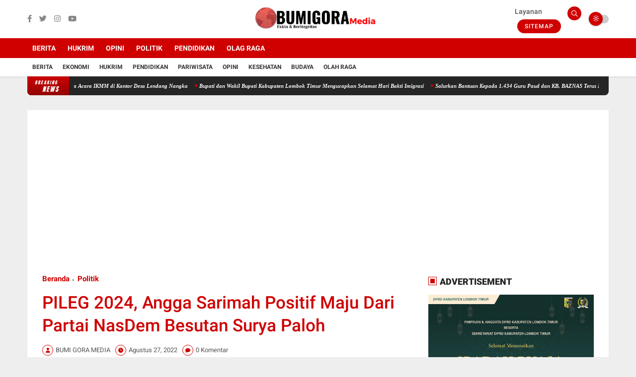

--- FILE ---
content_type: text/html; charset=utf-8
request_url: https://www.google.com/recaptcha/api2/aframe
body_size: 225
content:
<!DOCTYPE HTML><html><head><meta http-equiv="content-type" content="text/html; charset=UTF-8"></head><body><script nonce="jII606Ok1RJxll80PUIfUw">/** Anti-fraud and anti-abuse applications only. See google.com/recaptcha */ try{var clients={'sodar':'https://pagead2.googlesyndication.com/pagead/sodar?'};window.addEventListener("message",function(a){try{if(a.source===window.parent){var b=JSON.parse(a.data);var c=clients[b['id']];if(c){var d=document.createElement('img');d.src=c+b['params']+'&rc='+(localStorage.getItem("rc::a")?sessionStorage.getItem("rc::b"):"");window.document.body.appendChild(d);sessionStorage.setItem("rc::e",parseInt(sessionStorage.getItem("rc::e")||0)+1);localStorage.setItem("rc::h",'1769438619740');}}}catch(b){}});window.parent.postMessage("_grecaptcha_ready", "*");}catch(b){}</script></body></html>

--- FILE ---
content_type: text/javascript; charset=UTF-8
request_url: https://www.bumigoramedia.com/feeds/posts/default?alt=json-in-script&max-results=5&callback=jQuery36006078332126480717_1769438616181&_=1769438616182
body_size: 6855
content:
// API callback
jQuery36006078332126480717_1769438616181({"version":"1.0","encoding":"UTF-8","feed":{"xmlns":"http://www.w3.org/2005/Atom","xmlns$openSearch":"http://a9.com/-/spec/opensearchrss/1.0/","xmlns$blogger":"http://schemas.google.com/blogger/2008","xmlns$georss":"http://www.georss.org/georss","xmlns$gd":"http://schemas.google.com/g/2005","xmlns$thr":"http://purl.org/syndication/thread/1.0","id":{"$t":"tag:blogger.com,1999:blog-5416616758096079157"},"updated":{"$t":"2026-01-26T12:40:37.245+07:00"},"category":[{"term":"Sosial"},{"term":"Politik"},{"term":"Ekonomi"},{"term":"PEMERINTAHAN"},{"term":"Nasional"},{"term":"HUKRIM"},{"term":"LOTIM"},{"term":"Kesehatan"},{"term":"Peristiwa"},{"term":"Pj Bupati Lombok Timur"},{"term":"Lombok Timur"},{"term":"Wisata"},{"term":"Olahraga"},{"term":"BERITA"},{"term":"Pemda Lombok Timur"},{"term":"Hukum"},{"term":"Sisial"},{"term":"Pilkada 2024"},{"term":"DP3AKB"},{"term":"HM. Syamsul.Lutfi"},{"term":"Opini"},{"term":"Pertanian"},{"term":"NTB"},{"term":"Pariwisata"},{"term":"Pemilu 2024"},{"term":"TMMD"},{"term":"kodim 1615 Lotim"},{"term":"IAIH NWDI Pancor"},{"term":"Budaya"},{"term":"DPRD Lombok Timur"},{"term":"SosialPolitik"},{"term":"Ekonimi"},{"term":"Keagamaan"},{"term":"MATARAM"},{"term":"Ormas"},{"term":"Pemerintah"},{"term":"Sosial Politik"},{"term":"stunting"},{"term":"Bawaslu Lotim"},{"term":"Daerah"},{"term":"Iklan"},{"term":"KNPI Lombok Timur"},{"term":"Kepolisian"},{"term":"Olah Raga"},{"term":"Pemeeintahan"},{"term":"Perustiwa"},{"term":"Honorer"},{"term":"Hut"},{"term":"Jamaah Haji"},{"term":"Kejari Lombok Timur"},{"term":"Korupsi"},{"term":"Lomboktimur"},{"term":"MTQ"},{"term":"Migran"},{"term":"Militer TNI"},{"term":"Pemwrintahan"},{"term":"Penataan"},{"term":"Penerintahan"},{"term":"SOSIAL KEAGAMAAN"},{"term":"Alsintan"},{"term":"Baznas Lombok Timur"},{"term":"Bencana"},{"term":"Budaya."},{"term":"Buruh Migran"},{"term":"Calon Bupati Lombok Timur"},{"term":"Covid"},{"term":"DESA"},{"term":"DISNAKER"},{"term":"Dosial"},{"term":"Ekinomi"},{"term":"Ekonom"},{"term":"Festival"},{"term":"Foto Istimewa\/Sejumlah caleg DPR RI Partai Gerinda saat melangsungkan keterangan pers terkait dugaan tidak netralnya Fathul Bahri sebagai Ketua DPD Gerinda atas mengkampanyekan 1 caleg saja."},{"term":"HIMMAH NWDI"},{"term":"Hukum dan Kriminal"},{"term":"Jesehatan"},{"term":"KPK"},{"term":"Keagaman"},{"term":"Kebudayaan"},{"term":"Kepemudaan"},{"term":"Kesehtan"},{"term":"Ketenagakerjaan"},{"term":"Kongres"},{"term":"Korim"},{"term":"Lapas Kelas IIB Selong"},{"term":"Legislatif"},{"term":"Lotum"},{"term":"Motor"},{"term":"Musibah"},{"term":"Nadional"},{"term":"Organisasi Mahasiswa"},{"term":"Otomotif"},{"term":"PNS"},{"term":"Peeiatiwa"},{"term":"Peetanian"},{"term":"Peeustiwa"},{"term":"Pembangunan"},{"term":"Pemerintaham"},{"term":"Pemeritahan"},{"term":"Pemeruntah"},{"term":"Penataan Desa"},{"term":"Pendidikan"},{"term":"Pendidikan agama"},{"term":"Pendidikan sosial"},{"term":"Pendidikqn"},{"term":"Pendidukan"},{"term":"Peristiwa."},{"term":"Peritiwa"},{"term":"Perlombaan Desa"},{"term":"Peternakan pertanian"},{"term":"Pokitik"},{"term":"Politik Nasional"},{"term":"Puisi"},{"term":"Pwkonomi"},{"term":"Regional"},{"term":"Sosia"},{"term":"SosialEkonomi"},{"term":"Sospol"},{"term":"TKI"},{"term":"Ucapan selamat"},{"term":"Umum"},{"term":"kejadian Alam"},{"term":"pembagunan"},{"term":"permukiman"},{"term":"zul-Rohmi"}],"title":{"type":"text","$t":"BumigoraMedia"},"subtitle":{"type":"html","$t":""},"link":[{"rel":"http://schemas.google.com/g/2005#feed","type":"application/atom+xml","href":"https:\/\/www.bumigoramedia.com\/feeds\/posts\/default"},{"rel":"self","type":"application/atom+xml","href":"https:\/\/www.blogger.com\/feeds\/5416616758096079157\/posts\/default?alt=json-in-script\u0026max-results=5"},{"rel":"alternate","type":"text/html","href":"https:\/\/www.bumigoramedia.com\/"},{"rel":"hub","href":"http://pubsubhubbub.appspot.com/"},{"rel":"next","type":"application/atom+xml","href":"https:\/\/www.blogger.com\/feeds\/5416616758096079157\/posts\/default?alt=json-in-script\u0026start-index=6\u0026max-results=5"}],"author":[{"name":{"$t":"BUMI GORA MEDIA"},"uri":{"$t":"http:\/\/www.blogger.com\/profile\/15842013923181773008"},"email":{"$t":"noreply@blogger.com"},"gd$image":{"rel":"http://schemas.google.com/g/2005#thumbnail","width":"32","height":"32","src":"\/\/blogger.googleusercontent.com\/img\/b\/R29vZ2xl\/AVvXsEgAVOUItXawjNn1FSsNmA4eBY5my-LbWZPDjZBa5iMjkVCJQOpSO0JrhMeRVegQTm9pR1tXZz0_m1pX-4rOGt-stONNGPFsUiro5KRw9E4SvkzE-D6xDvdycqxterXiC64\/s220\/frofil.jpg"}}],"generator":{"version":"7.00","uri":"http://www.blogger.com","$t":"Blogger"},"openSearch$totalResults":{"$t":"1789"},"openSearch$startIndex":{"$t":"1"},"openSearch$itemsPerPage":{"$t":"5"},"entry":[{"id":{"$t":"tag:blogger.com,1999:blog-5416616758096079157.post-375064827502519489"},"published":{"$t":"2026-01-26T12:40:28.636+07:00"},"updated":{"$t":"2026-01-26T12:40:37.245+07:00"},"category":[{"scheme":"http://www.blogger.com/atom/ns#","term":"Pendidikan"}],"title":{"type":"text","$t":"Wakil Bupati Edwin Secara Resmi Membuka Acara IKMM di Kantor Desa Lendang Nangka"},"content":{"type":"html","$t":"\u003Cdiv\u003E\u003Cdiv class=\"separator\" style=\"clear: both; text-align: center;\"\u003E\n  \u003Ca href=\"https:\/\/blogger.googleusercontent.com\/img\/a\/AVvXsEi_ujF1iD9QwghmLUsVRIbirv0HvrRmeXNp2tqsDEa-rxMDOsaQzdvA7uXWFBn-Av56Y-JeF5RK2VOVhm1LZ1eVnV15NOT2KvtGrbt1hLYbeg3xWXCLElMVICba3wq8WpvohsFXEqnPIrnH6kqtVA506_ZzAYRZzBRi6iby2yMOQ5TzITZ-8LnUOsL5V1U\" imageanchor=\"1\" style=\"margin-left: 1em; margin-right: 1em;\"\u003E\n    \u003Cimg border=\"0\"   src=\"https:\/\/blogger.googleusercontent.com\/img\/a\/AVvXsEi_ujF1iD9QwghmLUsVRIbirv0HvrRmeXNp2tqsDEa-rxMDOsaQzdvA7uXWFBn-Av56Y-JeF5RK2VOVhm1LZ1eVnV15NOT2KvtGrbt1hLYbeg3xWXCLElMVICba3wq8WpvohsFXEqnPIrnH6kqtVA506_ZzAYRZzBRi6iby2yMOQ5TzITZ-8LnUOsL5V1U\" width=\"400\"\u003E\n  \u003C\/a\u003E\n\u003C\/div\u003E\u003Ci\u003EWakil Bupati Lombok Timur Membuka Acara IKMM.\u003C\/i\u003E\u003C\/div\u003E\u003Cdiv\u003E\u003Cb\u003E\u003Cbr\u003E\u003C\/b\u003E\u003C\/div\u003E\u003Cdiv\u003E\u003Cb\u003ELOMBOK TIMUR.Bumigoramedia.com -\u003C\/b\u003E Wakil Bupati Lombok Timur H. Moh. Edwin Hadiwijaya, secara resmi membuka acara Ikatan Keluarga Mahasiswa Masbagik (IKMM) Mengabdi 2026, Senin (26\/1). Acara yang berlangsung di aula Kantor Kepala Desa Lendang Nangka Utara, Masbagik, tersebut mengusung tema \"Membangun kesadaran pendidikan, kesehatan, ekonomi, dan lingkungan sebagai fondasi Lendang Nangka Utara, kecamatan Masbagik yang berkelanjutan\".\u003C\/div\u003E\u003Cdiv\u003E\u003Cbr\u003E\u003C\/div\u003E\u003Cdiv\u003EWabup, dalam sambutannya menekankan pentingnya peran mahasiswa dalam mendukung transformasi pendidikan dan pengentasan kemiskinan ekstrem di Lombok Timur. Wabup berharap durasi pengabdian IKMM selama dua minggu yang dinilai cukup panjang dan efektif untuk memberikan dampak nyata bagi masyarakat Desa Lendang Nangka Utara.\u003C\/div\u003E\u003Cdiv\u003E​Kepada para mahasiswa tersebut Wabup pun menyampaikan bahwa\u0026nbsp; Pemerintah Daerah sangat terbuka terhadap kritik dan aspirasi, \"Bupati telah menegaskan, silakan demo sebanyak-banyaknya. Kami bahkan menugaskan pejabat eselon II untuk mencatat setiap tuntutan. Untuk hearing atau audiensi, kami terbuka kapan saja selama tidak sedang di luar daerah,\" ungkapnya.\u003C\/div\u003E\u003Cdiv\u003E\u003Cbr\u003E\u003C\/div\u003E\u003Cdiv\u003ESementara itu, Kepala Desa Lendang Nangka Utara Moh. Tahir berharap kehadiran mahasiswa IKMM mampu memberikan perspektif baru bagi masyarakat, khususnya dalam mengedukasi warga yang rentan terhadap praktik pernikahan di usia muda. Hal itu mengingat salah satu persoalan yang dihadapi Lendang Nangka Utara adalah masih tingginya angka pernikahan dini serta dampak perubahan iklim yang memengaruhi sektor pertanian desa.\u0026nbsp;\u003C\/div\u003E\u003Cdiv\u003E\u003Cbr\u003E\u003C\/div\u003E\u003Cdiv\u003ESementara Pembina IKMM Akmaludin Sya'bani menekankan kepada para mahasiswa agar memiliki dua kemampuan dasar yaitu mampu menelurkan ide dan gagasan dalam bentuk karya nyata maupun karya ilmiah serta ilmu tidak hanya didiskusikan, tetapi harus diaplikasikan langsung untuk membantu persoalan masyarakat.\u0026nbsp;\u003C\/div\u003E\u003Cdiv\u003EKeduanya akan sangat bermanfaat saat terjun ke masyarakat.\u0026nbsp;\u003C\/div\u003E"},"link":[{"rel":"replies","type":"application/atom+xml","href":"https:\/\/www.bumigoramedia.com\/feeds\/375064827502519489\/comments\/default","title":"Posting Komentar"},{"rel":"replies","type":"text/html","href":"https:\/\/www.bumigoramedia.com\/2026\/01\/wakil-bupati-edwin-secara-resmi-membuka.html#comment-form","title":"0 Komentar"},{"rel":"edit","type":"application/atom+xml","href":"https:\/\/www.blogger.com\/feeds\/5416616758096079157\/posts\/default\/375064827502519489"},{"rel":"self","type":"application/atom+xml","href":"https:\/\/www.blogger.com\/feeds\/5416616758096079157\/posts\/default\/375064827502519489"},{"rel":"alternate","type":"text/html","href":"https:\/\/www.bumigoramedia.com\/2026\/01\/wakil-bupati-edwin-secara-resmi-membuka.html","title":"Wakil Bupati Edwin Secara Resmi Membuka Acara IKMM di Kantor Desa Lendang Nangka"}],"author":[{"name":{"$t":"BUMI GORA MEDIA"},"uri":{"$t":"http:\/\/www.blogger.com\/profile\/15842013923181773008"},"email":{"$t":"noreply@blogger.com"},"gd$image":{"rel":"http://schemas.google.com/g/2005#thumbnail","width":"32","height":"32","src":"\/\/blogger.googleusercontent.com\/img\/b\/R29vZ2xl\/AVvXsEgAVOUItXawjNn1FSsNmA4eBY5my-LbWZPDjZBa5iMjkVCJQOpSO0JrhMeRVegQTm9pR1tXZz0_m1pX-4rOGt-stONNGPFsUiro5KRw9E4SvkzE-D6xDvdycqxterXiC64\/s220\/frofil.jpg"}}],"media$thumbnail":{"xmlns$media":"http://search.yahoo.com/mrss/","url":"https:\/\/blogger.googleusercontent.com\/img\/a\/AVvXsEi_ujF1iD9QwghmLUsVRIbirv0HvrRmeXNp2tqsDEa-rxMDOsaQzdvA7uXWFBn-Av56Y-JeF5RK2VOVhm1LZ1eVnV15NOT2KvtGrbt1hLYbeg3xWXCLElMVICba3wq8WpvohsFXEqnPIrnH6kqtVA506_ZzAYRZzBRi6iby2yMOQ5TzITZ-8LnUOsL5V1U=s72-c","height":"72","width":"72"},"thr$total":{"$t":"0"}},{"id":{"$t":"tag:blogger.com,1999:blog-5416616758096079157.post-486920098267388730"},"published":{"$t":"2026-01-26T12:14:24.432+07:00"},"updated":{"$t":"2026-01-26T12:14:33.768+07:00"},"category":[{"scheme":"http://www.blogger.com/atom/ns#","term":"Nasional"}],"title":{"type":"text","$t":"Bupati dan Wakil Bupati Kabupaten Lombok Timur Mengucapkan Selamat Hari Bakti Imigrasi "},"content":{"type":"html","$t":"\u003Cdiv\u003E\u003Cbr\u003E\u003C\/div\u003E\u003Cdiv\u003E\u003Cbr\u003E\u003C\/div\u003EPemerintah Daerah Kabupaten Lombok Timur Mengucapkan Selamat Hari Bakti Imigrasi dan Peresmian Kantor Imigrasi Kelas II Kabupaten Lombok Timur\u003Cdiv\u003E\u003Cbr\u003E\u003C\/div\u003E\u003Cdiv\u003E\u003Cdiv class=\"separator\" style=\"clear: both; text-align: center;\"\u003E\n  \u003Ca href=\"https:\/\/blogger.googleusercontent.com\/img\/a\/AVvXsEjddtzVp9xRWDKK4uC3qVuR8jm1xDXanTzYmPU6az8AW7af3sdSO9RzrUIzXokzQAs1rfgdHeVPSugV7q-LATmHhWFb12warRlnwq3dK4O0C-ED6cZRsoKE-dT87KsNECwJo3beEPuGcC_zRbV0Q7fmkyKJfEpUE4Zr4pjEOF0lAvtTMd4X82FUl_xLl8U\" imageanchor=\"1\" style=\"margin-left: 1em; margin-right: 1em;\"\u003E\n    \u003Cimg border=\"0\"   src=\"https:\/\/blogger.googleusercontent.com\/img\/a\/AVvXsEjddtzVp9xRWDKK4uC3qVuR8jm1xDXanTzYmPU6az8AW7af3sdSO9RzrUIzXokzQAs1rfgdHeVPSugV7q-LATmHhWFb12warRlnwq3dK4O0C-ED6cZRsoKE-dT87KsNECwJo3beEPuGcC_zRbV0Q7fmkyKJfEpUE4Zr4pjEOF0lAvtTMd4X82FUl_xLl8U\" width=\"400\"\u003E\n  \u003C\/a\u003E\n\u003C\/div\u003E\u003Cbr\u003E\u003C\/div\u003E"},"link":[{"rel":"replies","type":"application/atom+xml","href":"https:\/\/www.bumigoramedia.com\/feeds\/486920098267388730\/comments\/default","title":"Posting Komentar"},{"rel":"replies","type":"text/html","href":"https:\/\/www.bumigoramedia.com\/2026\/01\/bupati-dan-wakil-bupati-kabupaten.html#comment-form","title":"0 Komentar"},{"rel":"edit","type":"application/atom+xml","href":"https:\/\/www.blogger.com\/feeds\/5416616758096079157\/posts\/default\/486920098267388730"},{"rel":"self","type":"application/atom+xml","href":"https:\/\/www.blogger.com\/feeds\/5416616758096079157\/posts\/default\/486920098267388730"},{"rel":"alternate","type":"text/html","href":"https:\/\/www.bumigoramedia.com\/2026\/01\/bupati-dan-wakil-bupati-kabupaten.html","title":"Bupati dan Wakil Bupati Kabupaten Lombok Timur Mengucapkan Selamat Hari Bakti Imigrasi "}],"author":[{"name":{"$t":"BUMI GORA MEDIA"},"uri":{"$t":"http:\/\/www.blogger.com\/profile\/15842013923181773008"},"email":{"$t":"noreply@blogger.com"},"gd$image":{"rel":"http://schemas.google.com/g/2005#thumbnail","width":"32","height":"32","src":"\/\/blogger.googleusercontent.com\/img\/b\/R29vZ2xl\/AVvXsEgAVOUItXawjNn1FSsNmA4eBY5my-LbWZPDjZBa5iMjkVCJQOpSO0JrhMeRVegQTm9pR1tXZz0_m1pX-4rOGt-stONNGPFsUiro5KRw9E4SvkzE-D6xDvdycqxterXiC64\/s220\/frofil.jpg"}}],"media$thumbnail":{"xmlns$media":"http://search.yahoo.com/mrss/","url":"https:\/\/blogger.googleusercontent.com\/img\/a\/AVvXsEjddtzVp9xRWDKK4uC3qVuR8jm1xDXanTzYmPU6az8AW7af3sdSO9RzrUIzXokzQAs1rfgdHeVPSugV7q-LATmHhWFb12warRlnwq3dK4O0C-ED6cZRsoKE-dT87KsNECwJo3beEPuGcC_zRbV0Q7fmkyKJfEpUE4Zr4pjEOF0lAvtTMd4X82FUl_xLl8U=s72-c","height":"72","width":"72"},"thr$total":{"$t":"0"}},{"id":{"$t":"tag:blogger.com,1999:blog-5416616758096079157.post-2751770572356222904"},"published":{"$t":"2026-01-21T12:00:44.350+07:00"},"updated":{"$t":"2026-01-21T12:54:43.726+07:00"},"category":[{"scheme":"http://www.blogger.com/atom/ns#","term":"sosial"}],"title":{"type":"text","$t":"Salurkan Bantuan Kepada 1.434 Guru Paud dan KB, BAZNAS Terus Berkomitmen"},"content":{"type":"html","$t":"\u003Cdiv\u003E\u003Cb\u003E\u003Cdiv\u003E\n  \u003Ca href=\"https:\/\/blogger.googleusercontent.com\/img\/a\/AVvXsEjuEp1hDyNJfMdvorgFtc0m88NT9AJhiYNIl0PUUYZ3TA8I1-39aerxTbOYA5Qb8FaYL65O2nqMEBHRjfVnzXG1hgGaWO2mbaypbCZ6aJxvA3HCXSh2I_9h_qHYV4Wlc37d70p5ddGFkxEP5nawGT93kcgekg9Lal8vDup98pHPzwDzY0X15oXFBap21rg\"\u003E\n    \u003Cimg border=\"0\" src=\"https:\/\/blogger.googleusercontent.com\/img\/a\/AVvXsEjuEp1hDyNJfMdvorgFtc0m88NT9AJhiYNIl0PUUYZ3TA8I1-39aerxTbOYA5Qb8FaYL65O2nqMEBHRjfVnzXG1hgGaWO2mbaypbCZ6aJxvA3HCXSh2I_9h_qHYV4Wlc37d70p5ddGFkxEP5nawGT93kcgekg9Lal8vDup98pHPzwDzY0X15oXFBap21rg\" width=\"400\"\u003E\n  \u003C\/a\u003E\n\u003C\/div\u003E\u003C\/b\u003E\u003Ci\u003EBupati Lombok Timur Bersama BAZNAS Salurkan Insentif GTT.\u003C\/i\u003E\u003C\/div\u003E\u003Cdiv\u003E\u003Cb\u003E\u003Cbr\u003E\u003C\/b\u003E\u003C\/div\u003E\u003Cdiv\u003E\u003Cb\u003ELOMBOK TIMUR.Bumigoramedia.com -\u003C\/b\u003E Badan Amil Zakat Nasional (BAZNAS) Lombok Timur salurkan bantuan insentif kepada 1.434 guru tidak tetap dan pegawai tidak tetap (GTT\/PTT) satuan pendidikan TK\/PAUD dan KB. Penyaluran dana ini dilakukan di lapangan kantor bupati Lombok Timur pada Rabu, 21\/1\/2026\u003C\/div\u003E\u003Cdiv\u003E\u003Cbr\u003E\u003C\/div\u003E\u003Cdiv\u003EPenyaluran bantuan insentif tersebut merupakan bagian dari program Baznas peduli untuk tenaga pengajar yang sudah mengabdikan diri baik waktu, tenaga dan pikiran dalam membina anak didik di tingkat PAUD \/TK dan KB\u003C\/div\u003E\u003Cdiv\u003E\u003Cbr\u003E\u003C\/div\u003E\u003Cdiv\u003E“Program Baznas peduli ini merupakan kegiatan baznas untuk hadir dalam rangka memberikan insentif kepada tenaga guru di satuan pendidikan PAUD\/TK dan KB. Untuk tahap pertama ini, kami dari Baznas menyalurkan dana sebanyak 440 juta untuk 7 kecamatan yaitu kecamamata Terara, Sakra, Sakra barat, Sakra timur, Keruak, Jerowaru dan Labuhan haji. Penerima bantuan ini terdiri dari 1.434 tenaga pengajar dari 326 lembaga” jela Ketua Baznas H. Ahmad Kamli.\u003C\/div\u003E\u003Cdiv\u003E\u003Cbr\u003E\u003C\/div\u003E\u003Cdiv\u003EUntuk Kecamatan yang lain, Baznas berkomitmen akan tetap menyalurkan bantuan insentif pada tahap selanjutnya yang akan diagendakan setiap 6 bulan sekali.\u0026nbsp;\u003C\/div\u003E\u003Cdiv\u003E\u003Cbr\u003E\u003C\/div\u003E\u003Cdiv\u003EAcara ini dihadiri langsung oleh Bupati Lombok Timur H. Haerul Warisin, didampingi Wakil Bupati Lombok Timur H. Moh. Edwin Hadiwijaya, jajaran pengurus Baznas Kabupaten Lombok Timur, Kepala Dinas Pendidikan dan Kebudayaan dan Kepala Dinas Sosial.\u003C\/div\u003E\u003Cdiv\u003E\u003Cbr\u003E\u003C\/div\u003E\u003Cdiv\u003EMenurut Bupati Hairul Warisin dalam acara itu, Guru teladan itu adalah guru TK dan PAUD. \"Jasa para guru yang telah mengajar dengan ikhlas, pasti dicatat sebagai amal ibadah oleh Allah,\" ucapnya. Ia juga berpesan agar para guru senantiasa bersabar dan terus meningkatkan kreativitas dalam mendidik anak-anak usia dini.\u003C\/div\u003E\u003Cdiv\u003E\u003Cbr\u003E\u003C\/div\u003E\u003Cdiv\u003EBupati mengakui bahwa nilai insentif yang diberikan tidak sebanding dengan jasa dan pengorbanan para guru. Namun demikian, ia berharap bantuan tersebut dapat memberikan manfaat dan menjadi penyemangat dalam menjalankan tugas mulia di bidang pendidikan.\u003C\/div\u003E\u003Cdiv\u003E\u003Cbr\u003E\u003C\/div\u003E\u003Cdiv\u003ESelanjutnya, Bupati menutup sambutannya dengan ucapan terimakasih dan apresiasi kepada para tenaga pendidik yang selama ini sudah membangun generasi bangsa menjadi lebih baik.\u003C\/div\u003E\u003Cdiv\u003E\u003Cbr\u003E\u003C\/div\u003E\u003Cdiv\u003E“Atas nama pemerintah kabupaten Lombok timur menyampaikan penghargaan dan apresiasi kepada Bapak Ibu sekalian atas yang telah membantu pemerintah dalam menangani anak didik kita sehingga mereka memiliki moral, ilmu, sikap dan pandangan ke depan yang lebih baik”\u0026nbsp; tutupnya\u003C\/div\u003E\u003Cdiv\u003E\u003Cbr\u003E\u003C\/div\u003E\u003Cdiv\u003EAcara berlangsung lancar dan diakhiri dengan pemberian bantun insentif secara simbolis oleh Bupati, Wakil bupati dan kepala Baznas Lombok Timur.\u003Cb\u003E(02)\u003C\/b\u003E\u003C\/div\u003E"},"link":[{"rel":"replies","type":"application/atom+xml","href":"https:\/\/www.bumigoramedia.com\/feeds\/2751770572356222904\/comments\/default","title":"Posting Komentar"},{"rel":"replies","type":"text/html","href":"https:\/\/www.bumigoramedia.com\/2026\/01\/salurkan-bantuan-kepqda-1434-guru-paud.html#comment-form","title":"0 Komentar"},{"rel":"edit","type":"application/atom+xml","href":"https:\/\/www.blogger.com\/feeds\/5416616758096079157\/posts\/default\/2751770572356222904"},{"rel":"self","type":"application/atom+xml","href":"https:\/\/www.blogger.com\/feeds\/5416616758096079157\/posts\/default\/2751770572356222904"},{"rel":"alternate","type":"text/html","href":"https:\/\/www.bumigoramedia.com\/2026\/01\/salurkan-bantuan-kepqda-1434-guru-paud.html","title":"Salurkan Bantuan Kepada 1.434 Guru Paud dan KB, BAZNAS Terus Berkomitmen"}],"author":[{"name":{"$t":"BUMI GORA MEDIA"},"uri":{"$t":"http:\/\/www.blogger.com\/profile\/15842013923181773008"},"email":{"$t":"noreply@blogger.com"},"gd$image":{"rel":"http://schemas.google.com/g/2005#thumbnail","width":"32","height":"32","src":"\/\/blogger.googleusercontent.com\/img\/b\/R29vZ2xl\/AVvXsEgAVOUItXawjNn1FSsNmA4eBY5my-LbWZPDjZBa5iMjkVCJQOpSO0JrhMeRVegQTm9pR1tXZz0_m1pX-4rOGt-stONNGPFsUiro5KRw9E4SvkzE-D6xDvdycqxterXiC64\/s220\/frofil.jpg"}}],"media$thumbnail":{"xmlns$media":"http://search.yahoo.com/mrss/","url":"https:\/\/blogger.googleusercontent.com\/img\/a\/AVvXsEjuEp1hDyNJfMdvorgFtc0m88NT9AJhiYNIl0PUUYZ3TA8I1-39aerxTbOYA5Qb8FaYL65O2nqMEBHRjfVnzXG1hgGaWO2mbaypbCZ6aJxvA3HCXSh2I_9h_qHYV4Wlc37d70p5ddGFkxEP5nawGT93kcgekg9Lal8vDup98pHPzwDzY0X15oXFBap21rg=s72-c","height":"72","width":"72"},"thr$total":{"$t":"0"}},{"id":{"$t":"tag:blogger.com,1999:blog-5416616758096079157.post-4895584692239821711"},"published":{"$t":"2026-01-21T11:46:08.940+07:00"},"updated":{"$t":"2026-01-21T11:46:34.390+07:00"},"category":[{"scheme":"http://www.blogger.com/atom/ns#","term":"Sosial"}],"title":{"type":"text","$t":"Pemda dan BAZNAS Lombok Timur Salurkan Insentif Tahap Pertama Sebesar 440 Juta Bagi 1.434 GTT"},"content":{"type":"html","$t":"\u003Cdiv\u003E\u003Cdiv class=\"separator\" style=\"clear: both; text-align: center;\"\u003E\n  \u003Ca href=\"https:\/\/blogger.googleusercontent.com\/img\/a\/AVvXsEhAxA1kNdTy3ovpXuU7VquUd6m8vVXmuiy5fVNpz5qOtgOeP4-uAd7mPsrM0q6GFKZ2tADmpnBvLyvxEmHsoPO6nnJRUcPznOogbnDmp2nuoOQu201ORkU8RmjljcL5gun2UvPppr8chLF6sFe8ZKyWblj73tV9vCqy-RmNKS5y7itVwBJieiWIe3jyKgI\" imageanchor=\"1\" style=\"margin-left: 1em; margin-right: 1em;\"\u003E\n    \u003Cimg border=\"0\"   src=\"https:\/\/blogger.googleusercontent.com\/img\/a\/AVvXsEhAxA1kNdTy3ovpXuU7VquUd6m8vVXmuiy5fVNpz5qOtgOeP4-uAd7mPsrM0q6GFKZ2tADmpnBvLyvxEmHsoPO6nnJRUcPznOogbnDmp2nuoOQu201ORkU8RmjljcL5gun2UvPppr8chLF6sFe8ZKyWblj73tV9vCqy-RmNKS5y7itVwBJieiWIe3jyKgI\" width=\"400\"\u003E\n  \u003C\/a\u003E\n\u003C\/div\u003EPenyaluran Bantuan kepada guru tidak tetap di lapangan kantor Bupati Lombok Timur.\u003C\/div\u003E\u003Cdiv\u003E\u003Cb\u003E\u003Cbr\u003E\u003C\/b\u003E\u003C\/div\u003E\u003Cdiv\u003E\u003Cb\u003ELOMBOK TIMUR.Bumigoramedia.com - ​\u003C\/b\u003ERabu, (21\/01\/2026). Pemerintah Daerah Kabupaten Lombok Timur bersama Baznas resmi menyalurkan insentif tahap pertama sebesar Rp440 juta bagi 1.434 Guru Tidak Tetap (GTT) dan Pegawai Tidak Tetap (PTT) non-sertifikasi. Namun, sorotan utama tertuju pada satu nama, Guru Kasturi.\u003C\/div\u003E\u003Cdiv\u003E\u003Cbr\u003E\u003C\/div\u003E\u003Cdiv\u003E​​Setelah 21 tahun mendedikasikan hidupnya mendidik anak-anak usia dini di KB Tulus Ate, Dusun Kembang Kuning, Guru Kasturi tak menyangka kesabarannya akan dibalas dengan tiket menuju Tanah Suci. Bupati Lombok Timur, H. Haerul Warisin, secara langsung memberikan hadiah Umrah sebagai bentuk penghormatan atas pengabdian tanpa pamrihnya.\u003C\/div\u003E\u003Cdiv\u003E\u003Cbr\u003E\u003C\/div\u003E\u003Cdiv\u003E​”Guru teladan yang sesungguhnya adalah mereka yang di TK dan PAUD. Mereka membentuk karakter sejak dini dengan penuh keikhlasan,”ujar Bupati Haerul Warisin dengan nada bangga.\u003C\/div\u003E\u003Cdiv\u003E\u003Cbr\u003E\u003C\/div\u003E\u003Cdiv\u003E​​Meski mengakui bahwa nilai nominal insentif tersebut belum mampu menandingi besarnya jasa para guru, Bupati menegaskan pemerintah daerah berkomitmen untuk tidak menutup mata terhadap kesejahteraan tenaga pendidik non-PPPK.\u003C\/div\u003E\u003Cdiv\u003E\u003Cbr\u003E\u003C\/div\u003E\u003Cdiv\u003E​Ketua Baznas Lombok Timur, H. Muhamad Kamli, merinci bantuan ini menjangkau 7 kecamatan strategis:\u003C\/div\u003E\u003Cdiv\u003E​Terara dan Labuhan Haji\u003C\/div\u003E\u003Cdiv\u003E​Sakra Raya (Sakra, Sakra Timur, Sakra Barat), ​Keruak dan Jerowaru\u003C\/div\u003E\u003Cdiv\u003E​Sinergi Zakat untuk Pendidikan\u003C\/div\u003E\u003Cdiv\u003E​Dana yang disalurkan merupakan bukti nyata pemanfaatan zakat, infak dan sedekah dari para muzaki di Lombok Timur.\u003C\/div\u003E\u003Cdiv\u003E\u003Cbr\u003E\u003C\/div\u003E\u003Cdiv\u003E“Ini sinergi antara kepercayaan masyarakat melalui Baznas untuk kembali memberikan manfaat kepada mereka yang paling berhak, yakni para pahlawan tanpa tanda jasa ditingkat PAUD,”tambah Kamli.\u003C\/div\u003E\u003Cdiv\u003E\u003Cbr\u003E\u003C\/div\u003E\u003Cdiv\u003E​Penyaluran insentif ini bukan sekadar bantuan finansial, melainkan sebuah pesan kuat dari Pemda Lombok Timur: Bahwa setiap tetes keringat guru dipelosok Desa adalah investasi masa depan yang sangat dihargai,”tandasnya.\u003C\/div\u003E\u003Cdiv\u003E\u003Cbr\u003E\u003C\/div\u003E"},"link":[{"rel":"replies","type":"application/atom+xml","href":"https:\/\/www.bumigoramedia.com\/feeds\/4895584692239821711\/comments\/default","title":"Posting Komentar"},{"rel":"replies","type":"text/html","href":"https:\/\/www.bumigoramedia.com\/2026\/01\/pemda-dan-baznas-lombok-timur-salurkan.html#comment-form","title":"0 Komentar"},{"rel":"edit","type":"application/atom+xml","href":"https:\/\/www.blogger.com\/feeds\/5416616758096079157\/posts\/default\/4895584692239821711"},{"rel":"self","type":"application/atom+xml","href":"https:\/\/www.blogger.com\/feeds\/5416616758096079157\/posts\/default\/4895584692239821711"},{"rel":"alternate","type":"text/html","href":"https:\/\/www.bumigoramedia.com\/2026\/01\/pemda-dan-baznas-lombok-timur-salurkan.html","title":"Pemda dan BAZNAS Lombok Timur Salurkan Insentif Tahap Pertama Sebesar 440 Juta Bagi 1.434 GTT"}],"author":[{"name":{"$t":"BUMI GORA MEDIA"},"uri":{"$t":"http:\/\/www.blogger.com\/profile\/15842013923181773008"},"email":{"$t":"noreply@blogger.com"},"gd$image":{"rel":"http://schemas.google.com/g/2005#thumbnail","width":"32","height":"32","src":"\/\/blogger.googleusercontent.com\/img\/b\/R29vZ2xl\/AVvXsEgAVOUItXawjNn1FSsNmA4eBY5my-LbWZPDjZBa5iMjkVCJQOpSO0JrhMeRVegQTm9pR1tXZz0_m1pX-4rOGt-stONNGPFsUiro5KRw9E4SvkzE-D6xDvdycqxterXiC64\/s220\/frofil.jpg"}}],"media$thumbnail":{"xmlns$media":"http://search.yahoo.com/mrss/","url":"https:\/\/blogger.googleusercontent.com\/img\/a\/AVvXsEhAxA1kNdTy3ovpXuU7VquUd6m8vVXmuiy5fVNpz5qOtgOeP4-uAd7mPsrM0q6GFKZ2tADmpnBvLyvxEmHsoPO6nnJRUcPznOogbnDmp2nuoOQu201ORkU8RmjljcL5gun2UvPppr8chLF6sFe8ZKyWblj73tV9vCqy-RmNKS5y7itVwBJieiWIe3jyKgI=s72-c","height":"72","width":"72"},"thr$total":{"$t":"0"}},{"id":{"$t":"tag:blogger.com,1999:blog-5416616758096079157.post-2366132604252748626"},"published":{"$t":"2026-01-21T11:01:57.535+07:00"},"updated":{"$t":"2026-01-21T11:02:11.280+07:00"},"category":[{"scheme":"http://www.blogger.com/atom/ns#","term":"Sosial"}],"title":{"type":"text","$t":"Anggaran Paket Sembako di Lombok Timur Turun Menjadi 30 Miliar, Kadis Sosial: Semoga Bermanfaat"},"content":{"type":"html","$t":"\u003Cdiv\u003E\u003Cdiv class=\"separator\" style=\"clear: both; text-align: center;\"\u003E\n  \u003Ca href=\"https:\/\/blogger.googleusercontent.com\/img\/a\/AVvXsEhJxQB1q3pRzl2HAZAtzgnbjZpRLkEJHmwFb4JKeVFB02azJGUBfmG2P1tVJ6GrDyCRtWGvF91Vm0YKKUtPmOrNqDhNoFSUWW9toT8ZJ2TTuE7kTBkDrr6ZcUQkGP826jt3ZiCzyGiZO3yExY1K57uI4bX91SARj5fVgwx9EsoyCJ7GjU8T-LYtH9hxXFA\" imageanchor=\"1\" style=\"margin-left: 1em; margin-right: 1em;\"\u003E\n    \u003Cimg border=\"0\"   src=\"https:\/\/blogger.googleusercontent.com\/img\/a\/AVvXsEhJxQB1q3pRzl2HAZAtzgnbjZpRLkEJHmwFb4JKeVFB02azJGUBfmG2P1tVJ6GrDyCRtWGvF91Vm0YKKUtPmOrNqDhNoFSUWW9toT8ZJ2TTuE7kTBkDrr6ZcUQkGP826jt3ZiCzyGiZO3yExY1K57uI4bX91SARj5fVgwx9EsoyCJ7GjU8T-LYtH9hxXFA\" width=\"400\"\u003E\n  \u003C\/a\u003E\n\u003C\/div\u003E\u003Ci\u003EKepalq Dinas Sosial Kabupaten Lombok Timur, Siti Aminah.\u003C\/i\u003E\u003C\/div\u003E\u003Cdiv\u003E\u003Cb\u003E\u003Cbr\u003E\u003C\/b\u003E\u003C\/div\u003E\u003Cdiv\u003E\u003Cb\u003ELOMBOK TIMUR.Bumigoramedia.com -\u003C\/b\u003E Paket sembako yang anggarannya cukup fantastis di kabupaten lombok timur akan di distribusikan menjelang hari raya idul Fitri. Anggaran yang sebelumnya dengan jumlah total anggaran 40 Miliyar saat ini turun menjadi 30 Miliyar.\u003C\/div\u003E\u003Cdiv\u003E\u003Cbr\u003E\u003C\/div\u003E\u003Cdiv\u003EKepala Dinas Sosial, Siti Aminah, menerangkan pihaknya akan melakukan surpy harga sembako ùntuk menentukan berapa jumlah yang akan menerima manfaat sembako tersebut.\u003C\/div\u003E\u003Cdiv\u003E\u003Cbr\u003E\u003C\/div\u003E\u003Cdiv\u003E\"Program prioritas dinas sosial saat ini masih mengelola sembako, namun kami akan melakukan surpy harga sembako sebelum pendistribusian karena palidasi harga sangat menentukan. Kita harus surpy harga dulu baru kemudian kita bisa menentukan jumlah sasaran,\" tegasnya.\u003C\/div\u003E\u003Cdiv\u003E\u003Cbr\u003E\u003C\/div\u003E\u003Cdiv\u003EDipastikan desil satu akan menjadi prioritas dan kemudian desil-desil yang lain sesuai dengan jumlah paket sembako. Beras, Gula, minyak menjadi rencana prioritas ùntuk isi paket sembako.\u003C\/div\u003E\u003Cdiv\u003E\u003Cbr\u003E\u003C\/div\u003E\u003Cdiv\u003EIa berharap paket sembako yang akan di distribusikan jelang Idul Fitri nantinya bisa tersalurkan dengan baik dan bisa bermanfaat bagi yang menerimanya.\u003C\/div\u003E\u003Cdiv\u003E\u003Cbr\u003E\u003C\/div\u003E\u003Cdiv\u003E\"Semoga Paket sembako yang kita akan salurkan kedepannya bisa tersalurkan dengan baik dan bisa bermanfaat,\" harapnya.\u003Cb\u003E (01)\u003C\/b\u003E\u003C\/div\u003E"},"link":[{"rel":"replies","type":"application/atom+xml","href":"https:\/\/www.bumigoramedia.com\/feeds\/2366132604252748626\/comments\/default","title":"Posting Komentar"},{"rel":"replies","type":"text/html","href":"https:\/\/www.bumigoramedia.com\/2026\/01\/anggaran-paket-sembako-di-lombok-timur.html#comment-form","title":"0 Komentar"},{"rel":"edit","type":"application/atom+xml","href":"https:\/\/www.blogger.com\/feeds\/5416616758096079157\/posts\/default\/2366132604252748626"},{"rel":"self","type":"application/atom+xml","href":"https:\/\/www.blogger.com\/feeds\/5416616758096079157\/posts\/default\/2366132604252748626"},{"rel":"alternate","type":"text/html","href":"https:\/\/www.bumigoramedia.com\/2026\/01\/anggaran-paket-sembako-di-lombok-timur.html","title":"Anggaran Paket Sembako di Lombok Timur Turun Menjadi 30 Miliar, Kadis Sosial: Semoga Bermanfaat"}],"author":[{"name":{"$t":"BUMI GORA MEDIA"},"uri":{"$t":"http:\/\/www.blogger.com\/profile\/15842013923181773008"},"email":{"$t":"noreply@blogger.com"},"gd$image":{"rel":"http://schemas.google.com/g/2005#thumbnail","width":"32","height":"32","src":"\/\/blogger.googleusercontent.com\/img\/b\/R29vZ2xl\/AVvXsEgAVOUItXawjNn1FSsNmA4eBY5my-LbWZPDjZBa5iMjkVCJQOpSO0JrhMeRVegQTm9pR1tXZz0_m1pX-4rOGt-stONNGPFsUiro5KRw9E4SvkzE-D6xDvdycqxterXiC64\/s220\/frofil.jpg"}}],"media$thumbnail":{"xmlns$media":"http://search.yahoo.com/mrss/","url":"https:\/\/blogger.googleusercontent.com\/img\/a\/AVvXsEhJxQB1q3pRzl2HAZAtzgnbjZpRLkEJHmwFb4JKeVFB02azJGUBfmG2P1tVJ6GrDyCRtWGvF91Vm0YKKUtPmOrNqDhNoFSUWW9toT8ZJ2TTuE7kTBkDrr6ZcUQkGP826jt3ZiCzyGiZO3yExY1K57uI4bX91SARj5fVgwx9EsoyCJ7GjU8T-LYtH9hxXFA=s72-c","height":"72","width":"72"},"thr$total":{"$t":"0"}}]}});

--- FILE ---
content_type: text/javascript; charset=UTF-8
request_url: https://www.bumigoramedia.com/feeds/posts/default?alt=json-in-script&max-results=4&callback=jQuery36006078332126480717_1769438616185&_=1769438616186
body_size: 5896
content:
// API callback
jQuery36006078332126480717_1769438616185({"version":"1.0","encoding":"UTF-8","feed":{"xmlns":"http://www.w3.org/2005/Atom","xmlns$openSearch":"http://a9.com/-/spec/opensearchrss/1.0/","xmlns$blogger":"http://schemas.google.com/blogger/2008","xmlns$georss":"http://www.georss.org/georss","xmlns$gd":"http://schemas.google.com/g/2005","xmlns$thr":"http://purl.org/syndication/thread/1.0","id":{"$t":"tag:blogger.com,1999:blog-5416616758096079157"},"updated":{"$t":"2026-01-26T12:40:37.245+07:00"},"category":[{"term":"Sosial"},{"term":"Politik"},{"term":"Ekonomi"},{"term":"PEMERINTAHAN"},{"term":"Nasional"},{"term":"HUKRIM"},{"term":"LOTIM"},{"term":"Kesehatan"},{"term":"Peristiwa"},{"term":"Pj Bupati Lombok Timur"},{"term":"Lombok Timur"},{"term":"Wisata"},{"term":"Olahraga"},{"term":"BERITA"},{"term":"Pemda Lombok Timur"},{"term":"Hukum"},{"term":"Sisial"},{"term":"Pilkada 2024"},{"term":"DP3AKB"},{"term":"HM. Syamsul.Lutfi"},{"term":"Opini"},{"term":"Pertanian"},{"term":"NTB"},{"term":"Pariwisata"},{"term":"Pemilu 2024"},{"term":"TMMD"},{"term":"kodim 1615 Lotim"},{"term":"IAIH NWDI Pancor"},{"term":"Budaya"},{"term":"DPRD Lombok Timur"},{"term":"SosialPolitik"},{"term":"Ekonimi"},{"term":"Keagamaan"},{"term":"MATARAM"},{"term":"Ormas"},{"term":"Pemerintah"},{"term":"Sosial Politik"},{"term":"stunting"},{"term":"Bawaslu Lotim"},{"term":"Daerah"},{"term":"Iklan"},{"term":"KNPI Lombok Timur"},{"term":"Kepolisian"},{"term":"Olah Raga"},{"term":"Pemeeintahan"},{"term":"Perustiwa"},{"term":"Honorer"},{"term":"Hut"},{"term":"Jamaah Haji"},{"term":"Kejari Lombok Timur"},{"term":"Korupsi"},{"term":"Lomboktimur"},{"term":"MTQ"},{"term":"Migran"},{"term":"Militer TNI"},{"term":"Pemwrintahan"},{"term":"Penataan"},{"term":"Penerintahan"},{"term":"SOSIAL KEAGAMAAN"},{"term":"Alsintan"},{"term":"Baznas Lombok Timur"},{"term":"Bencana"},{"term":"Budaya."},{"term":"Buruh Migran"},{"term":"Calon Bupati Lombok Timur"},{"term":"Covid"},{"term":"DESA"},{"term":"DISNAKER"},{"term":"Dosial"},{"term":"Ekinomi"},{"term":"Ekonom"},{"term":"Festival"},{"term":"Foto Istimewa\/Sejumlah caleg DPR RI Partai Gerinda saat melangsungkan keterangan pers terkait dugaan tidak netralnya Fathul Bahri sebagai Ketua DPD Gerinda atas mengkampanyekan 1 caleg saja."},{"term":"HIMMAH NWDI"},{"term":"Hukum dan Kriminal"},{"term":"Jesehatan"},{"term":"KPK"},{"term":"Keagaman"},{"term":"Kebudayaan"},{"term":"Kepemudaan"},{"term":"Kesehtan"},{"term":"Ketenagakerjaan"},{"term":"Kongres"},{"term":"Korim"},{"term":"Lapas Kelas IIB Selong"},{"term":"Legislatif"},{"term":"Lotum"},{"term":"Motor"},{"term":"Musibah"},{"term":"Nadional"},{"term":"Organisasi Mahasiswa"},{"term":"Otomotif"},{"term":"PNS"},{"term":"Peeiatiwa"},{"term":"Peetanian"},{"term":"Peeustiwa"},{"term":"Pembangunan"},{"term":"Pemerintaham"},{"term":"Pemeritahan"},{"term":"Pemeruntah"},{"term":"Penataan Desa"},{"term":"Pendidikan"},{"term":"Pendidikan agama"},{"term":"Pendidikan sosial"},{"term":"Pendidikqn"},{"term":"Pendidukan"},{"term":"Peristiwa."},{"term":"Peritiwa"},{"term":"Perlombaan Desa"},{"term":"Peternakan pertanian"},{"term":"Pokitik"},{"term":"Politik Nasional"},{"term":"Puisi"},{"term":"Pwkonomi"},{"term":"Regional"},{"term":"Sosia"},{"term":"SosialEkonomi"},{"term":"Sospol"},{"term":"TKI"},{"term":"Ucapan selamat"},{"term":"Umum"},{"term":"kejadian Alam"},{"term":"pembagunan"},{"term":"permukiman"},{"term":"zul-Rohmi"}],"title":{"type":"text","$t":"BumigoraMedia"},"subtitle":{"type":"html","$t":""},"link":[{"rel":"http://schemas.google.com/g/2005#feed","type":"application/atom+xml","href":"https:\/\/www.bumigoramedia.com\/feeds\/posts\/default"},{"rel":"self","type":"application/atom+xml","href":"https:\/\/www.blogger.com\/feeds\/5416616758096079157\/posts\/default?alt=json-in-script\u0026max-results=4"},{"rel":"alternate","type":"text/html","href":"https:\/\/www.bumigoramedia.com\/"},{"rel":"hub","href":"http://pubsubhubbub.appspot.com/"},{"rel":"next","type":"application/atom+xml","href":"https:\/\/www.blogger.com\/feeds\/5416616758096079157\/posts\/default?alt=json-in-script\u0026start-index=5\u0026max-results=4"}],"author":[{"name":{"$t":"BUMI GORA MEDIA"},"uri":{"$t":"http:\/\/www.blogger.com\/profile\/15842013923181773008"},"email":{"$t":"noreply@blogger.com"},"gd$image":{"rel":"http://schemas.google.com/g/2005#thumbnail","width":"32","height":"32","src":"\/\/blogger.googleusercontent.com\/img\/b\/R29vZ2xl\/AVvXsEgAVOUItXawjNn1FSsNmA4eBY5my-LbWZPDjZBa5iMjkVCJQOpSO0JrhMeRVegQTm9pR1tXZz0_m1pX-4rOGt-stONNGPFsUiro5KRw9E4SvkzE-D6xDvdycqxterXiC64\/s220\/frofil.jpg"}}],"generator":{"version":"7.00","uri":"http://www.blogger.com","$t":"Blogger"},"openSearch$totalResults":{"$t":"1789"},"openSearch$startIndex":{"$t":"1"},"openSearch$itemsPerPage":{"$t":"4"},"entry":[{"id":{"$t":"tag:blogger.com,1999:blog-5416616758096079157.post-375064827502519489"},"published":{"$t":"2026-01-26T12:40:28.636+07:00"},"updated":{"$t":"2026-01-26T12:40:37.245+07:00"},"category":[{"scheme":"http://www.blogger.com/atom/ns#","term":"Pendidikan"}],"title":{"type":"text","$t":"Wakil Bupati Edwin Secara Resmi Membuka Acara IKMM di Kantor Desa Lendang Nangka"},"content":{"type":"html","$t":"\u003Cdiv\u003E\u003Cdiv class=\"separator\" style=\"clear: both; text-align: center;\"\u003E\n  \u003Ca href=\"https:\/\/blogger.googleusercontent.com\/img\/a\/AVvXsEi_ujF1iD9QwghmLUsVRIbirv0HvrRmeXNp2tqsDEa-rxMDOsaQzdvA7uXWFBn-Av56Y-JeF5RK2VOVhm1LZ1eVnV15NOT2KvtGrbt1hLYbeg3xWXCLElMVICba3wq8WpvohsFXEqnPIrnH6kqtVA506_ZzAYRZzBRi6iby2yMOQ5TzITZ-8LnUOsL5V1U\" imageanchor=\"1\" style=\"margin-left: 1em; margin-right: 1em;\"\u003E\n    \u003Cimg border=\"0\"   src=\"https:\/\/blogger.googleusercontent.com\/img\/a\/AVvXsEi_ujF1iD9QwghmLUsVRIbirv0HvrRmeXNp2tqsDEa-rxMDOsaQzdvA7uXWFBn-Av56Y-JeF5RK2VOVhm1LZ1eVnV15NOT2KvtGrbt1hLYbeg3xWXCLElMVICba3wq8WpvohsFXEqnPIrnH6kqtVA506_ZzAYRZzBRi6iby2yMOQ5TzITZ-8LnUOsL5V1U\" width=\"400\"\u003E\n  \u003C\/a\u003E\n\u003C\/div\u003E\u003Ci\u003EWakil Bupati Lombok Timur Membuka Acara IKMM.\u003C\/i\u003E\u003C\/div\u003E\u003Cdiv\u003E\u003Cb\u003E\u003Cbr\u003E\u003C\/b\u003E\u003C\/div\u003E\u003Cdiv\u003E\u003Cb\u003ELOMBOK TIMUR.Bumigoramedia.com -\u003C\/b\u003E Wakil Bupati Lombok Timur H. Moh. Edwin Hadiwijaya, secara resmi membuka acara Ikatan Keluarga Mahasiswa Masbagik (IKMM) Mengabdi 2026, Senin (26\/1). Acara yang berlangsung di aula Kantor Kepala Desa Lendang Nangka Utara, Masbagik, tersebut mengusung tema \"Membangun kesadaran pendidikan, kesehatan, ekonomi, dan lingkungan sebagai fondasi Lendang Nangka Utara, kecamatan Masbagik yang berkelanjutan\".\u003C\/div\u003E\u003Cdiv\u003E\u003Cbr\u003E\u003C\/div\u003E\u003Cdiv\u003EWabup, dalam sambutannya menekankan pentingnya peran mahasiswa dalam mendukung transformasi pendidikan dan pengentasan kemiskinan ekstrem di Lombok Timur. Wabup berharap durasi pengabdian IKMM selama dua minggu yang dinilai cukup panjang dan efektif untuk memberikan dampak nyata bagi masyarakat Desa Lendang Nangka Utara.\u003C\/div\u003E\u003Cdiv\u003E​Kepada para mahasiswa tersebut Wabup pun menyampaikan bahwa\u0026nbsp; Pemerintah Daerah sangat terbuka terhadap kritik dan aspirasi, \"Bupati telah menegaskan, silakan demo sebanyak-banyaknya. Kami bahkan menugaskan pejabat eselon II untuk mencatat setiap tuntutan. Untuk hearing atau audiensi, kami terbuka kapan saja selama tidak sedang di luar daerah,\" ungkapnya.\u003C\/div\u003E\u003Cdiv\u003E\u003Cbr\u003E\u003C\/div\u003E\u003Cdiv\u003ESementara itu, Kepala Desa Lendang Nangka Utara Moh. Tahir berharap kehadiran mahasiswa IKMM mampu memberikan perspektif baru bagi masyarakat, khususnya dalam mengedukasi warga yang rentan terhadap praktik pernikahan di usia muda. Hal itu mengingat salah satu persoalan yang dihadapi Lendang Nangka Utara adalah masih tingginya angka pernikahan dini serta dampak perubahan iklim yang memengaruhi sektor pertanian desa.\u0026nbsp;\u003C\/div\u003E\u003Cdiv\u003E\u003Cbr\u003E\u003C\/div\u003E\u003Cdiv\u003ESementara Pembina IKMM Akmaludin Sya'bani menekankan kepada para mahasiswa agar memiliki dua kemampuan dasar yaitu mampu menelurkan ide dan gagasan dalam bentuk karya nyata maupun karya ilmiah serta ilmu tidak hanya didiskusikan, tetapi harus diaplikasikan langsung untuk membantu persoalan masyarakat.\u0026nbsp;\u003C\/div\u003E\u003Cdiv\u003EKeduanya akan sangat bermanfaat saat terjun ke masyarakat.\u0026nbsp;\u003C\/div\u003E"},"link":[{"rel":"replies","type":"application/atom+xml","href":"https:\/\/www.bumigoramedia.com\/feeds\/375064827502519489\/comments\/default","title":"Posting Komentar"},{"rel":"replies","type":"text/html","href":"https:\/\/www.bumigoramedia.com\/2026\/01\/wakil-bupati-edwin-secara-resmi-membuka.html#comment-form","title":"0 Komentar"},{"rel":"edit","type":"application/atom+xml","href":"https:\/\/www.blogger.com\/feeds\/5416616758096079157\/posts\/default\/375064827502519489"},{"rel":"self","type":"application/atom+xml","href":"https:\/\/www.blogger.com\/feeds\/5416616758096079157\/posts\/default\/375064827502519489"},{"rel":"alternate","type":"text/html","href":"https:\/\/www.bumigoramedia.com\/2026\/01\/wakil-bupati-edwin-secara-resmi-membuka.html","title":"Wakil Bupati Edwin Secara Resmi Membuka Acara IKMM di Kantor Desa Lendang Nangka"}],"author":[{"name":{"$t":"BUMI GORA MEDIA"},"uri":{"$t":"http:\/\/www.blogger.com\/profile\/15842013923181773008"},"email":{"$t":"noreply@blogger.com"},"gd$image":{"rel":"http://schemas.google.com/g/2005#thumbnail","width":"32","height":"32","src":"\/\/blogger.googleusercontent.com\/img\/b\/R29vZ2xl\/AVvXsEgAVOUItXawjNn1FSsNmA4eBY5my-LbWZPDjZBa5iMjkVCJQOpSO0JrhMeRVegQTm9pR1tXZz0_m1pX-4rOGt-stONNGPFsUiro5KRw9E4SvkzE-D6xDvdycqxterXiC64\/s220\/frofil.jpg"}}],"media$thumbnail":{"xmlns$media":"http://search.yahoo.com/mrss/","url":"https:\/\/blogger.googleusercontent.com\/img\/a\/AVvXsEi_ujF1iD9QwghmLUsVRIbirv0HvrRmeXNp2tqsDEa-rxMDOsaQzdvA7uXWFBn-Av56Y-JeF5RK2VOVhm1LZ1eVnV15NOT2KvtGrbt1hLYbeg3xWXCLElMVICba3wq8WpvohsFXEqnPIrnH6kqtVA506_ZzAYRZzBRi6iby2yMOQ5TzITZ-8LnUOsL5V1U=s72-c","height":"72","width":"72"},"thr$total":{"$t":"0"}},{"id":{"$t":"tag:blogger.com,1999:blog-5416616758096079157.post-486920098267388730"},"published":{"$t":"2026-01-26T12:14:24.432+07:00"},"updated":{"$t":"2026-01-26T12:14:33.768+07:00"},"category":[{"scheme":"http://www.blogger.com/atom/ns#","term":"Nasional"}],"title":{"type":"text","$t":"Bupati dan Wakil Bupati Kabupaten Lombok Timur Mengucapkan Selamat Hari Bakti Imigrasi "},"content":{"type":"html","$t":"\u003Cdiv\u003E\u003Cbr\u003E\u003C\/div\u003E\u003Cdiv\u003E\u003Cbr\u003E\u003C\/div\u003EPemerintah Daerah Kabupaten Lombok Timur Mengucapkan Selamat Hari Bakti Imigrasi dan Peresmian Kantor Imigrasi Kelas II Kabupaten Lombok Timur\u003Cdiv\u003E\u003Cbr\u003E\u003C\/div\u003E\u003Cdiv\u003E\u003Cdiv class=\"separator\" style=\"clear: both; text-align: center;\"\u003E\n  \u003Ca href=\"https:\/\/blogger.googleusercontent.com\/img\/a\/AVvXsEjddtzVp9xRWDKK4uC3qVuR8jm1xDXanTzYmPU6az8AW7af3sdSO9RzrUIzXokzQAs1rfgdHeVPSugV7q-LATmHhWFb12warRlnwq3dK4O0C-ED6cZRsoKE-dT87KsNECwJo3beEPuGcC_zRbV0Q7fmkyKJfEpUE4Zr4pjEOF0lAvtTMd4X82FUl_xLl8U\" imageanchor=\"1\" style=\"margin-left: 1em; margin-right: 1em;\"\u003E\n    \u003Cimg border=\"0\"   src=\"https:\/\/blogger.googleusercontent.com\/img\/a\/AVvXsEjddtzVp9xRWDKK4uC3qVuR8jm1xDXanTzYmPU6az8AW7af3sdSO9RzrUIzXokzQAs1rfgdHeVPSugV7q-LATmHhWFb12warRlnwq3dK4O0C-ED6cZRsoKE-dT87KsNECwJo3beEPuGcC_zRbV0Q7fmkyKJfEpUE4Zr4pjEOF0lAvtTMd4X82FUl_xLl8U\" width=\"400\"\u003E\n  \u003C\/a\u003E\n\u003C\/div\u003E\u003Cbr\u003E\u003C\/div\u003E"},"link":[{"rel":"replies","type":"application/atom+xml","href":"https:\/\/www.bumigoramedia.com\/feeds\/486920098267388730\/comments\/default","title":"Posting Komentar"},{"rel":"replies","type":"text/html","href":"https:\/\/www.bumigoramedia.com\/2026\/01\/bupati-dan-wakil-bupati-kabupaten.html#comment-form","title":"0 Komentar"},{"rel":"edit","type":"application/atom+xml","href":"https:\/\/www.blogger.com\/feeds\/5416616758096079157\/posts\/default\/486920098267388730"},{"rel":"self","type":"application/atom+xml","href":"https:\/\/www.blogger.com\/feeds\/5416616758096079157\/posts\/default\/486920098267388730"},{"rel":"alternate","type":"text/html","href":"https:\/\/www.bumigoramedia.com\/2026\/01\/bupati-dan-wakil-bupati-kabupaten.html","title":"Bupati dan Wakil Bupati Kabupaten Lombok Timur Mengucapkan Selamat Hari Bakti Imigrasi "}],"author":[{"name":{"$t":"BUMI GORA MEDIA"},"uri":{"$t":"http:\/\/www.blogger.com\/profile\/15842013923181773008"},"email":{"$t":"noreply@blogger.com"},"gd$image":{"rel":"http://schemas.google.com/g/2005#thumbnail","width":"32","height":"32","src":"\/\/blogger.googleusercontent.com\/img\/b\/R29vZ2xl\/AVvXsEgAVOUItXawjNn1FSsNmA4eBY5my-LbWZPDjZBa5iMjkVCJQOpSO0JrhMeRVegQTm9pR1tXZz0_m1pX-4rOGt-stONNGPFsUiro5KRw9E4SvkzE-D6xDvdycqxterXiC64\/s220\/frofil.jpg"}}],"media$thumbnail":{"xmlns$media":"http://search.yahoo.com/mrss/","url":"https:\/\/blogger.googleusercontent.com\/img\/a\/AVvXsEjddtzVp9xRWDKK4uC3qVuR8jm1xDXanTzYmPU6az8AW7af3sdSO9RzrUIzXokzQAs1rfgdHeVPSugV7q-LATmHhWFb12warRlnwq3dK4O0C-ED6cZRsoKE-dT87KsNECwJo3beEPuGcC_zRbV0Q7fmkyKJfEpUE4Zr4pjEOF0lAvtTMd4X82FUl_xLl8U=s72-c","height":"72","width":"72"},"thr$total":{"$t":"0"}},{"id":{"$t":"tag:blogger.com,1999:blog-5416616758096079157.post-2751770572356222904"},"published":{"$t":"2026-01-21T12:00:44.350+07:00"},"updated":{"$t":"2026-01-21T12:54:43.726+07:00"},"category":[{"scheme":"http://www.blogger.com/atom/ns#","term":"sosial"}],"title":{"type":"text","$t":"Salurkan Bantuan Kepada 1.434 Guru Paud dan KB, BAZNAS Terus Berkomitmen"},"content":{"type":"html","$t":"\u003Cdiv\u003E\u003Cb\u003E\u003Cdiv\u003E\n  \u003Ca href=\"https:\/\/blogger.googleusercontent.com\/img\/a\/AVvXsEjuEp1hDyNJfMdvorgFtc0m88NT9AJhiYNIl0PUUYZ3TA8I1-39aerxTbOYA5Qb8FaYL65O2nqMEBHRjfVnzXG1hgGaWO2mbaypbCZ6aJxvA3HCXSh2I_9h_qHYV4Wlc37d70p5ddGFkxEP5nawGT93kcgekg9Lal8vDup98pHPzwDzY0X15oXFBap21rg\"\u003E\n    \u003Cimg border=\"0\" src=\"https:\/\/blogger.googleusercontent.com\/img\/a\/AVvXsEjuEp1hDyNJfMdvorgFtc0m88NT9AJhiYNIl0PUUYZ3TA8I1-39aerxTbOYA5Qb8FaYL65O2nqMEBHRjfVnzXG1hgGaWO2mbaypbCZ6aJxvA3HCXSh2I_9h_qHYV4Wlc37d70p5ddGFkxEP5nawGT93kcgekg9Lal8vDup98pHPzwDzY0X15oXFBap21rg\" width=\"400\"\u003E\n  \u003C\/a\u003E\n\u003C\/div\u003E\u003C\/b\u003E\u003Ci\u003EBupati Lombok Timur Bersama BAZNAS Salurkan Insentif GTT.\u003C\/i\u003E\u003C\/div\u003E\u003Cdiv\u003E\u003Cb\u003E\u003Cbr\u003E\u003C\/b\u003E\u003C\/div\u003E\u003Cdiv\u003E\u003Cb\u003ELOMBOK TIMUR.Bumigoramedia.com -\u003C\/b\u003E Badan Amil Zakat Nasional (BAZNAS) Lombok Timur salurkan bantuan insentif kepada 1.434 guru tidak tetap dan pegawai tidak tetap (GTT\/PTT) satuan pendidikan TK\/PAUD dan KB. Penyaluran dana ini dilakukan di lapangan kantor bupati Lombok Timur pada Rabu, 21\/1\/2026\u003C\/div\u003E\u003Cdiv\u003E\u003Cbr\u003E\u003C\/div\u003E\u003Cdiv\u003EPenyaluran bantuan insentif tersebut merupakan bagian dari program Baznas peduli untuk tenaga pengajar yang sudah mengabdikan diri baik waktu, tenaga dan pikiran dalam membina anak didik di tingkat PAUD \/TK dan KB\u003C\/div\u003E\u003Cdiv\u003E\u003Cbr\u003E\u003C\/div\u003E\u003Cdiv\u003E“Program Baznas peduli ini merupakan kegiatan baznas untuk hadir dalam rangka memberikan insentif kepada tenaga guru di satuan pendidikan PAUD\/TK dan KB. Untuk tahap pertama ini, kami dari Baznas menyalurkan dana sebanyak 440 juta untuk 7 kecamatan yaitu kecamamata Terara, Sakra, Sakra barat, Sakra timur, Keruak, Jerowaru dan Labuhan haji. Penerima bantuan ini terdiri dari 1.434 tenaga pengajar dari 326 lembaga” jela Ketua Baznas H. Ahmad Kamli.\u003C\/div\u003E\u003Cdiv\u003E\u003Cbr\u003E\u003C\/div\u003E\u003Cdiv\u003EUntuk Kecamatan yang lain, Baznas berkomitmen akan tetap menyalurkan bantuan insentif pada tahap selanjutnya yang akan diagendakan setiap 6 bulan sekali.\u0026nbsp;\u003C\/div\u003E\u003Cdiv\u003E\u003Cbr\u003E\u003C\/div\u003E\u003Cdiv\u003EAcara ini dihadiri langsung oleh Bupati Lombok Timur H. Haerul Warisin, didampingi Wakil Bupati Lombok Timur H. Moh. Edwin Hadiwijaya, jajaran pengurus Baznas Kabupaten Lombok Timur, Kepala Dinas Pendidikan dan Kebudayaan dan Kepala Dinas Sosial.\u003C\/div\u003E\u003Cdiv\u003E\u003Cbr\u003E\u003C\/div\u003E\u003Cdiv\u003EMenurut Bupati Hairul Warisin dalam acara itu, Guru teladan itu adalah guru TK dan PAUD. \"Jasa para guru yang telah mengajar dengan ikhlas, pasti dicatat sebagai amal ibadah oleh Allah,\" ucapnya. Ia juga berpesan agar para guru senantiasa bersabar dan terus meningkatkan kreativitas dalam mendidik anak-anak usia dini.\u003C\/div\u003E\u003Cdiv\u003E\u003Cbr\u003E\u003C\/div\u003E\u003Cdiv\u003EBupati mengakui bahwa nilai insentif yang diberikan tidak sebanding dengan jasa dan pengorbanan para guru. Namun demikian, ia berharap bantuan tersebut dapat memberikan manfaat dan menjadi penyemangat dalam menjalankan tugas mulia di bidang pendidikan.\u003C\/div\u003E\u003Cdiv\u003E\u003Cbr\u003E\u003C\/div\u003E\u003Cdiv\u003ESelanjutnya, Bupati menutup sambutannya dengan ucapan terimakasih dan apresiasi kepada para tenaga pendidik yang selama ini sudah membangun generasi bangsa menjadi lebih baik.\u003C\/div\u003E\u003Cdiv\u003E\u003Cbr\u003E\u003C\/div\u003E\u003Cdiv\u003E“Atas nama pemerintah kabupaten Lombok timur menyampaikan penghargaan dan apresiasi kepada Bapak Ibu sekalian atas yang telah membantu pemerintah dalam menangani anak didik kita sehingga mereka memiliki moral, ilmu, sikap dan pandangan ke depan yang lebih baik”\u0026nbsp; tutupnya\u003C\/div\u003E\u003Cdiv\u003E\u003Cbr\u003E\u003C\/div\u003E\u003Cdiv\u003EAcara berlangsung lancar dan diakhiri dengan pemberian bantun insentif secara simbolis oleh Bupati, Wakil bupati dan kepala Baznas Lombok Timur.\u003Cb\u003E(02)\u003C\/b\u003E\u003C\/div\u003E"},"link":[{"rel":"replies","type":"application/atom+xml","href":"https:\/\/www.bumigoramedia.com\/feeds\/2751770572356222904\/comments\/default","title":"Posting Komentar"},{"rel":"replies","type":"text/html","href":"https:\/\/www.bumigoramedia.com\/2026\/01\/salurkan-bantuan-kepqda-1434-guru-paud.html#comment-form","title":"0 Komentar"},{"rel":"edit","type":"application/atom+xml","href":"https:\/\/www.blogger.com\/feeds\/5416616758096079157\/posts\/default\/2751770572356222904"},{"rel":"self","type":"application/atom+xml","href":"https:\/\/www.blogger.com\/feeds\/5416616758096079157\/posts\/default\/2751770572356222904"},{"rel":"alternate","type":"text/html","href":"https:\/\/www.bumigoramedia.com\/2026\/01\/salurkan-bantuan-kepqda-1434-guru-paud.html","title":"Salurkan Bantuan Kepada 1.434 Guru Paud dan KB, BAZNAS Terus Berkomitmen"}],"author":[{"name":{"$t":"BUMI GORA MEDIA"},"uri":{"$t":"http:\/\/www.blogger.com\/profile\/15842013923181773008"},"email":{"$t":"noreply@blogger.com"},"gd$image":{"rel":"http://schemas.google.com/g/2005#thumbnail","width":"32","height":"32","src":"\/\/blogger.googleusercontent.com\/img\/b\/R29vZ2xl\/AVvXsEgAVOUItXawjNn1FSsNmA4eBY5my-LbWZPDjZBa5iMjkVCJQOpSO0JrhMeRVegQTm9pR1tXZz0_m1pX-4rOGt-stONNGPFsUiro5KRw9E4SvkzE-D6xDvdycqxterXiC64\/s220\/frofil.jpg"}}],"media$thumbnail":{"xmlns$media":"http://search.yahoo.com/mrss/","url":"https:\/\/blogger.googleusercontent.com\/img\/a\/AVvXsEjuEp1hDyNJfMdvorgFtc0m88NT9AJhiYNIl0PUUYZ3TA8I1-39aerxTbOYA5Qb8FaYL65O2nqMEBHRjfVnzXG1hgGaWO2mbaypbCZ6aJxvA3HCXSh2I_9h_qHYV4Wlc37d70p5ddGFkxEP5nawGT93kcgekg9Lal8vDup98pHPzwDzY0X15oXFBap21rg=s72-c","height":"72","width":"72"},"thr$total":{"$t":"0"}},{"id":{"$t":"tag:blogger.com,1999:blog-5416616758096079157.post-4895584692239821711"},"published":{"$t":"2026-01-21T11:46:08.940+07:00"},"updated":{"$t":"2026-01-21T11:46:34.390+07:00"},"category":[{"scheme":"http://www.blogger.com/atom/ns#","term":"Sosial"}],"title":{"type":"text","$t":"Pemda dan BAZNAS Lombok Timur Salurkan Insentif Tahap Pertama Sebesar 440 Juta Bagi 1.434 GTT"},"content":{"type":"html","$t":"\u003Cdiv\u003E\u003Cdiv class=\"separator\" style=\"clear: both; text-align: center;\"\u003E\n  \u003Ca href=\"https:\/\/blogger.googleusercontent.com\/img\/a\/AVvXsEhAxA1kNdTy3ovpXuU7VquUd6m8vVXmuiy5fVNpz5qOtgOeP4-uAd7mPsrM0q6GFKZ2tADmpnBvLyvxEmHsoPO6nnJRUcPznOogbnDmp2nuoOQu201ORkU8RmjljcL5gun2UvPppr8chLF6sFe8ZKyWblj73tV9vCqy-RmNKS5y7itVwBJieiWIe3jyKgI\" imageanchor=\"1\" style=\"margin-left: 1em; margin-right: 1em;\"\u003E\n    \u003Cimg border=\"0\"   src=\"https:\/\/blogger.googleusercontent.com\/img\/a\/AVvXsEhAxA1kNdTy3ovpXuU7VquUd6m8vVXmuiy5fVNpz5qOtgOeP4-uAd7mPsrM0q6GFKZ2tADmpnBvLyvxEmHsoPO6nnJRUcPznOogbnDmp2nuoOQu201ORkU8RmjljcL5gun2UvPppr8chLF6sFe8ZKyWblj73tV9vCqy-RmNKS5y7itVwBJieiWIe3jyKgI\" width=\"400\"\u003E\n  \u003C\/a\u003E\n\u003C\/div\u003EPenyaluran Bantuan kepada guru tidak tetap di lapangan kantor Bupati Lombok Timur.\u003C\/div\u003E\u003Cdiv\u003E\u003Cb\u003E\u003Cbr\u003E\u003C\/b\u003E\u003C\/div\u003E\u003Cdiv\u003E\u003Cb\u003ELOMBOK TIMUR.Bumigoramedia.com - ​\u003C\/b\u003ERabu, (21\/01\/2026). Pemerintah Daerah Kabupaten Lombok Timur bersama Baznas resmi menyalurkan insentif tahap pertama sebesar Rp440 juta bagi 1.434 Guru Tidak Tetap (GTT) dan Pegawai Tidak Tetap (PTT) non-sertifikasi. Namun, sorotan utama tertuju pada satu nama, Guru Kasturi.\u003C\/div\u003E\u003Cdiv\u003E\u003Cbr\u003E\u003C\/div\u003E\u003Cdiv\u003E​​Setelah 21 tahun mendedikasikan hidupnya mendidik anak-anak usia dini di KB Tulus Ate, Dusun Kembang Kuning, Guru Kasturi tak menyangka kesabarannya akan dibalas dengan tiket menuju Tanah Suci. Bupati Lombok Timur, H. Haerul Warisin, secara langsung memberikan hadiah Umrah sebagai bentuk penghormatan atas pengabdian tanpa pamrihnya.\u003C\/div\u003E\u003Cdiv\u003E\u003Cbr\u003E\u003C\/div\u003E\u003Cdiv\u003E​”Guru teladan yang sesungguhnya adalah mereka yang di TK dan PAUD. Mereka membentuk karakter sejak dini dengan penuh keikhlasan,”ujar Bupati Haerul Warisin dengan nada bangga.\u003C\/div\u003E\u003Cdiv\u003E\u003Cbr\u003E\u003C\/div\u003E\u003Cdiv\u003E​​Meski mengakui bahwa nilai nominal insentif tersebut belum mampu menandingi besarnya jasa para guru, Bupati menegaskan pemerintah daerah berkomitmen untuk tidak menutup mata terhadap kesejahteraan tenaga pendidik non-PPPK.\u003C\/div\u003E\u003Cdiv\u003E\u003Cbr\u003E\u003C\/div\u003E\u003Cdiv\u003E​Ketua Baznas Lombok Timur, H. Muhamad Kamli, merinci bantuan ini menjangkau 7 kecamatan strategis:\u003C\/div\u003E\u003Cdiv\u003E​Terara dan Labuhan Haji\u003C\/div\u003E\u003Cdiv\u003E​Sakra Raya (Sakra, Sakra Timur, Sakra Barat), ​Keruak dan Jerowaru\u003C\/div\u003E\u003Cdiv\u003E​Sinergi Zakat untuk Pendidikan\u003C\/div\u003E\u003Cdiv\u003E​Dana yang disalurkan merupakan bukti nyata pemanfaatan zakat, infak dan sedekah dari para muzaki di Lombok Timur.\u003C\/div\u003E\u003Cdiv\u003E\u003Cbr\u003E\u003C\/div\u003E\u003Cdiv\u003E“Ini sinergi antara kepercayaan masyarakat melalui Baznas untuk kembali memberikan manfaat kepada mereka yang paling berhak, yakni para pahlawan tanpa tanda jasa ditingkat PAUD,”tambah Kamli.\u003C\/div\u003E\u003Cdiv\u003E\u003Cbr\u003E\u003C\/div\u003E\u003Cdiv\u003E​Penyaluran insentif ini bukan sekadar bantuan finansial, melainkan sebuah pesan kuat dari Pemda Lombok Timur: Bahwa setiap tetes keringat guru dipelosok Desa adalah investasi masa depan yang sangat dihargai,”tandasnya.\u003C\/div\u003E\u003Cdiv\u003E\u003Cbr\u003E\u003C\/div\u003E"},"link":[{"rel":"replies","type":"application/atom+xml","href":"https:\/\/www.bumigoramedia.com\/feeds\/4895584692239821711\/comments\/default","title":"Posting Komentar"},{"rel":"replies","type":"text/html","href":"https:\/\/www.bumigoramedia.com\/2026\/01\/pemda-dan-baznas-lombok-timur-salurkan.html#comment-form","title":"0 Komentar"},{"rel":"edit","type":"application/atom+xml","href":"https:\/\/www.blogger.com\/feeds\/5416616758096079157\/posts\/default\/4895584692239821711"},{"rel":"self","type":"application/atom+xml","href":"https:\/\/www.blogger.com\/feeds\/5416616758096079157\/posts\/default\/4895584692239821711"},{"rel":"alternate","type":"text/html","href":"https:\/\/www.bumigoramedia.com\/2026\/01\/pemda-dan-baznas-lombok-timur-salurkan.html","title":"Pemda dan BAZNAS Lombok Timur Salurkan Insentif Tahap Pertama Sebesar 440 Juta Bagi 1.434 GTT"}],"author":[{"name":{"$t":"BUMI GORA MEDIA"},"uri":{"$t":"http:\/\/www.blogger.com\/profile\/15842013923181773008"},"email":{"$t":"noreply@blogger.com"},"gd$image":{"rel":"http://schemas.google.com/g/2005#thumbnail","width":"32","height":"32","src":"\/\/blogger.googleusercontent.com\/img\/b\/R29vZ2xl\/AVvXsEgAVOUItXawjNn1FSsNmA4eBY5my-LbWZPDjZBa5iMjkVCJQOpSO0JrhMeRVegQTm9pR1tXZz0_m1pX-4rOGt-stONNGPFsUiro5KRw9E4SvkzE-D6xDvdycqxterXiC64\/s220\/frofil.jpg"}}],"media$thumbnail":{"xmlns$media":"http://search.yahoo.com/mrss/","url":"https:\/\/blogger.googleusercontent.com\/img\/a\/AVvXsEhAxA1kNdTy3ovpXuU7VquUd6m8vVXmuiy5fVNpz5qOtgOeP4-uAd7mPsrM0q6GFKZ2tADmpnBvLyvxEmHsoPO6nnJRUcPznOogbnDmp2nuoOQu201ORkU8RmjljcL5gun2UvPppr8chLF6sFe8ZKyWblj73tV9vCqy-RmNKS5y7itVwBJieiWIe3jyKgI=s72-c","height":"72","width":"72"},"thr$total":{"$t":"0"}}]}});

--- FILE ---
content_type: text/javascript; charset=UTF-8
request_url: https://www.bumigoramedia.com/feeds/posts/default/-/Politik?alt=json-in-script&max-results=3&callback=jQuery36006078332126480717_1769438616183&_=1769438616184
body_size: 7339
content:
// API callback
jQuery36006078332126480717_1769438616183({"version":"1.0","encoding":"UTF-8","feed":{"xmlns":"http://www.w3.org/2005/Atom","xmlns$openSearch":"http://a9.com/-/spec/opensearchrss/1.0/","xmlns$blogger":"http://schemas.google.com/blogger/2008","xmlns$georss":"http://www.georss.org/georss","xmlns$gd":"http://schemas.google.com/g/2005","xmlns$thr":"http://purl.org/syndication/thread/1.0","id":{"$t":"tag:blogger.com,1999:blog-5416616758096079157"},"updated":{"$t":"2026-01-26T12:40:37.245+07:00"},"category":[{"term":"Sosial"},{"term":"Politik"},{"term":"Ekonomi"},{"term":"PEMERINTAHAN"},{"term":"Nasional"},{"term":"HUKRIM"},{"term":"LOTIM"},{"term":"Kesehatan"},{"term":"Peristiwa"},{"term":"Pj Bupati Lombok Timur"},{"term":"Lombok Timur"},{"term":"Wisata"},{"term":"Olahraga"},{"term":"BERITA"},{"term":"Pemda Lombok Timur"},{"term":"Hukum"},{"term":"Sisial"},{"term":"Pilkada 2024"},{"term":"DP3AKB"},{"term":"HM. Syamsul.Lutfi"},{"term":"Opini"},{"term":"Pertanian"},{"term":"NTB"},{"term":"Pariwisata"},{"term":"Pemilu 2024"},{"term":"TMMD"},{"term":"kodim 1615 Lotim"},{"term":"IAIH NWDI Pancor"},{"term":"Budaya"},{"term":"DPRD Lombok Timur"},{"term":"SosialPolitik"},{"term":"Ekonimi"},{"term":"Keagamaan"},{"term":"MATARAM"},{"term":"Ormas"},{"term":"Pemerintah"},{"term":"Sosial Politik"},{"term":"stunting"},{"term":"Bawaslu Lotim"},{"term":"Daerah"},{"term":"Iklan"},{"term":"KNPI Lombok Timur"},{"term":"Kepolisian"},{"term":"Olah Raga"},{"term":"Pemeeintahan"},{"term":"Perustiwa"},{"term":"Honorer"},{"term":"Hut"},{"term":"Jamaah Haji"},{"term":"Kejari Lombok Timur"},{"term":"Korupsi"},{"term":"Lomboktimur"},{"term":"MTQ"},{"term":"Migran"},{"term":"Militer TNI"},{"term":"Pemwrintahan"},{"term":"Penataan"},{"term":"Penerintahan"},{"term":"SOSIAL KEAGAMAAN"},{"term":"Alsintan"},{"term":"Baznas Lombok Timur"},{"term":"Bencana"},{"term":"Budaya."},{"term":"Buruh Migran"},{"term":"Calon Bupati Lombok Timur"},{"term":"Covid"},{"term":"DESA"},{"term":"DISNAKER"},{"term":"Dosial"},{"term":"Ekinomi"},{"term":"Ekonom"},{"term":"Festival"},{"term":"Foto Istimewa\/Sejumlah caleg DPR RI Partai Gerinda saat melangsungkan keterangan pers terkait dugaan tidak netralnya Fathul Bahri sebagai Ketua DPD Gerinda atas mengkampanyekan 1 caleg saja."},{"term":"HIMMAH NWDI"},{"term":"Hukum dan Kriminal"},{"term":"Jesehatan"},{"term":"KPK"},{"term":"Keagaman"},{"term":"Kebudayaan"},{"term":"Kepemudaan"},{"term":"Kesehtan"},{"term":"Ketenagakerjaan"},{"term":"Kongres"},{"term":"Korim"},{"term":"Lapas Kelas IIB Selong"},{"term":"Legislatif"},{"term":"Lotum"},{"term":"Motor"},{"term":"Musibah"},{"term":"Nadional"},{"term":"Organisasi Mahasiswa"},{"term":"Otomotif"},{"term":"PNS"},{"term":"Peeiatiwa"},{"term":"Peetanian"},{"term":"Peeustiwa"},{"term":"Pembangunan"},{"term":"Pemerintaham"},{"term":"Pemeritahan"},{"term":"Pemeruntah"},{"term":"Penataan Desa"},{"term":"Pendidikan"},{"term":"Pendidikan agama"},{"term":"Pendidikan sosial"},{"term":"Pendidikqn"},{"term":"Pendidukan"},{"term":"Peristiwa."},{"term":"Peritiwa"},{"term":"Perlombaan Desa"},{"term":"Peternakan pertanian"},{"term":"Pokitik"},{"term":"Politik Nasional"},{"term":"Puisi"},{"term":"Pwkonomi"},{"term":"Regional"},{"term":"Sosia"},{"term":"SosialEkonomi"},{"term":"Sospol"},{"term":"TKI"},{"term":"Ucapan selamat"},{"term":"Umum"},{"term":"kejadian Alam"},{"term":"pembagunan"},{"term":"permukiman"},{"term":"zul-Rohmi"}],"title":{"type":"text","$t":"BumigoraMedia"},"subtitle":{"type":"html","$t":""},"link":[{"rel":"http://schemas.google.com/g/2005#feed","type":"application/atom+xml","href":"https:\/\/www.bumigoramedia.com\/feeds\/posts\/default"},{"rel":"self","type":"application/atom+xml","href":"https:\/\/www.blogger.com\/feeds\/5416616758096079157\/posts\/default\/-\/Politik?alt=json-in-script\u0026max-results=3"},{"rel":"alternate","type":"text/html","href":"https:\/\/www.bumigoramedia.com\/search\/label\/Politik"},{"rel":"hub","href":"http://pubsubhubbub.appspot.com/"},{"rel":"next","type":"application/atom+xml","href":"https:\/\/www.blogger.com\/feeds\/5416616758096079157\/posts\/default\/-\/Politik\/-\/Politik?alt=json-in-script\u0026start-index=4\u0026max-results=3"}],"author":[{"name":{"$t":"BUMI GORA MEDIA"},"uri":{"$t":"http:\/\/www.blogger.com\/profile\/15842013923181773008"},"email":{"$t":"noreply@blogger.com"},"gd$image":{"rel":"http://schemas.google.com/g/2005#thumbnail","width":"32","height":"32","src":"\/\/blogger.googleusercontent.com\/img\/b\/R29vZ2xl\/AVvXsEgAVOUItXawjNn1FSsNmA4eBY5my-LbWZPDjZBa5iMjkVCJQOpSO0JrhMeRVegQTm9pR1tXZz0_m1pX-4rOGt-stONNGPFsUiro5KRw9E4SvkzE-D6xDvdycqxterXiC64\/s220\/frofil.jpg"}}],"generator":{"version":"7.00","uri":"http://www.blogger.com","$t":"Blogger"},"openSearch$totalResults":{"$t":"147"},"openSearch$startIndex":{"$t":"1"},"openSearch$itemsPerPage":{"$t":"3"},"entry":[{"id":{"$t":"tag:blogger.com,1999:blog-5416616758096079157.post-1300619791481925283"},"published":{"$t":"2025-10-02T14:21:00.001+07:00"},"updated":{"$t":"2025-10-02T14:21:52.603+07:00"},"category":[{"scheme":"http://www.blogger.com/atom/ns#","term":"Politik"}],"title":{"type":"text","$t":"KPU Tetapkan 1.032.087 Pemilih di Lotim"},"content":{"type":"html","$t":"\u003Cp dir=\"ltr\"\u003E\u003Cb\u003E\u003Cdiv class=\"separator\" style=\"clear: both; text-align: center;\"\u003E\n  \u003Ca href=\"https:\/\/blogger.googleusercontent.com\/img\/a\/AVvXsEi7LsBmu673B8HNXEy9bI3pR87-pu6IBd4D9AtRo54qEkaV82rJGvFvNKWWslK6nKlURbpqS4uKGhnNb-Plm9XRO3nC7A2gsSvKbrW0XUJn62QK4vFT6dJdNJ-PUjgQmIoeaBXNziyaILqvRN6nFsKV_Z_eG0AlDw2p1XBv2JzTXFOUUJI4ATfqgxxIwaM\" imageanchor=\"1\" style=\"margin-left: 1em; margin-right: 1em;\"\u003E\n    \u003Cimg border=\"0\"   src=\"https:\/\/blogger.googleusercontent.com\/img\/a\/AVvXsEi7LsBmu673B8HNXEy9bI3pR87-pu6IBd4D9AtRo54qEkaV82rJGvFvNKWWslK6nKlURbpqS4uKGhnNb-Plm9XRO3nC7A2gsSvKbrW0XUJn62QK4vFT6dJdNJ-PUjgQmIoeaBXNziyaILqvRN6nFsKV_Z_eG0AlDw2p1XBv2JzTXFOUUJI4ATfqgxxIwaM\" width=\"400\"\u003E\n  \u003C\/a\u003E\n\u003C\/div\u003E\u003C\/b\u003E\u003Ci\u003ERapat Peleno Rekapitulasi Pemutahiran Data Pemilih Berkelanjutan.\u003C\/i\u003E\u003C\/p\u003E\u003Cp dir=\"ltr\"\u003E\u003Cb\u003ELOMBOK TIMUR \u003Ca href=\"http:\/\/Bumigramedia.com\" style=\"\"\u003EBumigramedia.com\u003C\/a\u003E -\u003C\/b\u003E KPU Lombok Timur melaksanakan Rapat Pleno Rekapitulasi pemutakhiran Data Pemilih Berkelanjutan (PDPB), rapat pleno di laksanakan pada hari kamis, 02 Oktober 2025, bertempat di ruang media center KPU Lotim.\u003C\/p\u003E\n\u003Cp dir=\"ltr\"\u003EKetua KPU Lotim, Ada Suci Makbullah mengatakan, pleno ini masuk triwulan ketiga, dimana dalam pleno ini, kami mengundang stakeholder terkait, guna mendapat masukan dan saran, terutama mengenai hasil Coklit terbatas (coktas) yg telah kami lakukan.\u003C\/p\u003E\n\u003Cp dir=\"ltr\"\u003E\"Kami mengundang bapak\/ibu pada hari ini, guna mendapat masukan dan saran, terhadap agenda cokta, tentu agar data kita tetap update dan akurat\". Paparnya.\u003C\/p\u003E\n\u003Cp dir=\"ltr\"\u003EIa melanjutkan, pada pleno triwulan ketiga ini, ada beberapa temuan lapangan yang sudah kami tindak lanjuti langsung, seperti halnya, ada data warga yg keterangannya meninggal, setelah kami lakukan coklit, ternyata yang bersangkutan masih hidup, atas hal tersebut, kami menindaklanjutinya di sidalih.\u003C\/p\u003E\n\u003Cp dir=\"ltr\"\u003E\"Beberapa temuan kami dilapangan, ada warga yang keterangannya meninggal, tapi faktanya masih hidup, ada juga warga yang secara adminitrasi belum pindah, tapi faktanya, sudah pindah domisili, terhadap temuan-temuan tersebut, sudah kami tindak lanjuti lewat aplikasi sidalih\" tandasnya.\u003C\/p\u003E\n\u003Cp dir=\"ltr\"\u003EUci sapaan akrab ketua KPU Lotim, menyampaikan data pemilih lombok timur, dimana pemilih laki-laki sebanyak 508.182, pemilih perempuan sebanyak 523.905, sehingga total pemilih kita di Lombok Timur sebanyak 1.032.087. dari satu juta itu, jumlah pemilih disabilitas di lotim sebanyak 6.078, pemilih tidak memenuhi syarat sebanyak 5.769.\u003C\/p\u003E\n\u003Cp dir=\"ltr\"\u003E\"Total pemilih kita di lombok timur pada triwulan 3 ini sebanyak 1. 032. 087, dimana pemilih disabilitas sebanyak 6.078, dari data yang ada, kami sampaikan ada penambahan pemilih dari pemilih potensial baru sebanyak 27.273\" bebernya.\u003C\/p\u003E\n\u003Cp dir=\"ltr\"\u003EIa menerangkan, jika ada saran, masukan, atau bahkan kritikan, bisa disampaikan di forum hari ini, agar bisa ditindak lanjuti. \"Jika ada saran atau kritik, teman-teman peserta bisa menyampaikan pada kesempatan ini, agar kami bisa tindak lanjuti langsung\". Tegasnya.\u003C\/p\u003E\n\u003Cp dir=\"ltr\"\u003ETurut hadir dalam rapat pleno tersebut, Bawaslu Lotim, Dandim 1615 lombok timur, Kesbangpoldagri lotim, Discapil lotim, BPS lotim, Kemenag lotim, Polres lotim, DPMD Lotim,\u0026nbsp; UPT Dikbud Lotim, dan Disnaker Lotim.\u003C\/p\u003E"},"link":[{"rel":"replies","type":"application/atom+xml","href":"https:\/\/www.bumigoramedia.com\/feeds\/1300619791481925283\/comments\/default","title":"Posting Komentar"},{"rel":"replies","type":"text/html","href":"https:\/\/www.bumigoramedia.com\/2025\/10\/kpu-tetapkan-1032087-pemilih-di-lotim.html#comment-form","title":"0 Komentar"},{"rel":"edit","type":"application/atom+xml","href":"https:\/\/www.blogger.com\/feeds\/5416616758096079157\/posts\/default\/1300619791481925283"},{"rel":"self","type":"application/atom+xml","href":"https:\/\/www.blogger.com\/feeds\/5416616758096079157\/posts\/default\/1300619791481925283"},{"rel":"alternate","type":"text/html","href":"https:\/\/www.bumigoramedia.com\/2025\/10\/kpu-tetapkan-1032087-pemilih-di-lotim.html","title":"KPU Tetapkan 1.032.087 Pemilih di Lotim"}],"author":[{"name":{"$t":"BUMI GORA MEDIA"},"uri":{"$t":"http:\/\/www.blogger.com\/profile\/15842013923181773008"},"email":{"$t":"noreply@blogger.com"},"gd$image":{"rel":"http://schemas.google.com/g/2005#thumbnail","width":"32","height":"32","src":"\/\/blogger.googleusercontent.com\/img\/b\/R29vZ2xl\/AVvXsEgAVOUItXawjNn1FSsNmA4eBY5my-LbWZPDjZBa5iMjkVCJQOpSO0JrhMeRVegQTm9pR1tXZz0_m1pX-4rOGt-stONNGPFsUiro5KRw9E4SvkzE-D6xDvdycqxterXiC64\/s220\/frofil.jpg"}}],"media$thumbnail":{"xmlns$media":"http://search.yahoo.com/mrss/","url":"https:\/\/blogger.googleusercontent.com\/img\/a\/AVvXsEi7LsBmu673B8HNXEy9bI3pR87-pu6IBd4D9AtRo54qEkaV82rJGvFvNKWWslK6nKlURbpqS4uKGhnNb-Plm9XRO3nC7A2gsSvKbrW0XUJn62QK4vFT6dJdNJ-PUjgQmIoeaBXNziyaILqvRN6nFsKV_Z_eG0AlDw2p1XBv2JzTXFOUUJI4ATfqgxxIwaM=s72-c","height":"72","width":"72"},"thr$total":{"$t":"0"}},{"id":{"$t":"tag:blogger.com,1999:blog-5416616758096079157.post-7087376986370351263"},"published":{"$t":"2025-05-21T21:32:00.002+07:00"},"updated":{"$t":"2025-05-21T21:33:26.977+07:00"},"category":[{"scheme":"http://www.blogger.com/atom/ns#","term":"Politik"}],"title":{"type":"text","$t":"Ogah Undur Diri, Pejabat di Lotim Didorong Pindah Tugas ke Luar Daerah, Hati-hati Jebakan Batman"},"content":{"type":"html","$t":"\u003Cp dir=\"ltr\"\u003E\u003Cb\u003E\u003C\/b\u003E\u003C\/p\u003E\u003Cdiv\u003E\u003Cb\u003E\n  \u003Ca href=\"https:\/\/blogger.googleusercontent.com\/img\/a\/AVvXsEgNXHHqJYl-cygOsNcoeLoXRq0g6xGguRaBRwpj9RSKxkwlMvGsLHvckmWnwr2FQCBNRWMxLUBI5zbilW7hUfAgD3P51c8o9FRB6DzLK3MLFC7IdzIen295ctJVBeP3nTQWf9NXYCe4dpJQjak9BhZtWdxRhtQEXb-76kOzydMb0oQBlKEjeph18RN5lic\"\u003E\n    \u003Cimg border=\"0\" src=\"https:\/\/blogger.googleusercontent.com\/img\/a\/AVvXsEgNXHHqJYl-cygOsNcoeLoXRq0g6xGguRaBRwpj9RSKxkwlMvGsLHvckmWnwr2FQCBNRWMxLUBI5zbilW7hUfAgD3P51c8o9FRB6DzLK3MLFC7IdzIen295ctJVBeP3nTQWf9NXYCe4dpJQjak9BhZtWdxRhtQEXb-76kOzydMb0oQBlKEjeph18RN5lic\" width=\"400\"\u003E\n  \u003C\/a\u003E\n\u003C\/b\u003E\u003C\/div\u003E\u003Cb\u003E\u0026nbsp; \u0026nbsp; \u0026nbsp; \u0026nbsp; \u0026nbsp; \u0026nbsp; Foto: \u003C\/b\u003E\u003Ci\u003ERoma Hidayat.\u003C\/i\u003E\u003Cp\u003E\u003C\/p\u003E\u003Cp dir=\"ltr\"\u003E\u003Cb\u003ELOMBOK \u003Ca href=\"http:\/\/TIMUR.Bumigoramedia.com\"\u003ETIMUR.Bumigoramedia.com\u003C\/a\u003E –\u003C\/b\u003E Hingga kini pejabat eselon II di Lombok Timur (Lotim) Nusa Tenggara Barat (NTB) belum bisa dimutasi oleh pemerintahan bupati-wakil Bupati H. Haerul Warisin – H. M. Edwin Hadiwijaya (Iron-Edwin). Kecuali hanya satu pejabat eselon II, Dr. H. Mugni yang dirotasi ke Kantor Arsip dan Perpustakaan Daerah (Arpusda). Itu pun hanya mutasi untuk menggantikan pelaksana tugas (Plt) Arpusda di sana, dengan eselon setara.\u003C\/p\u003E\n\u003Cp dir=\"ltr\"\u003ENiat untuk menempatkan para pejuang Iron-Edwin dari kalangan ASN tersebut terkendala regulasi ASN itu sendiri, yang tidak bisa dipromosikan untuk menempati posisi strategis. Kecuali pejabat dimaksud menandatangani surat pengunduran diri di atas kertas bermaterai. Tak ada seorang pun pejabat eselon dua yang notabene bukan pejuang SMART tersebut untuk mau mengundurkan dirinya. Kini didorong pejabat eselon dua tersebut berkarier ke luar dari Lombok Timur.\u003C\/p\u003E\n\u003Cp dir=\"ltr\"\u003E‘’Tetapi hati-hati, bisa saja itu jadi jebakan Batman,’’ kata pengamat kebijakan publik, Roma Hidayat di Selong, Rabu 21 Mei 2025. Maksudnya, kalau ada pejabat eselon dua di Lotim mengajukan pengunduran dirinya untuk maju berkarier di pemprov NTB atau di Kementerian di Jakarta, maka seketika itu bisa saja dia divonis bahwa yang bersangkutan tidak mendukung pemerintahan SMART kedepan. Otomatis yang bersangkutan tak diberikan slot jabatan untuk selanjutnya di Lotim.\u003C\/p\u003E\n\u003Cp dir=\"ltr\"\u003EPengunduran dirinya dapat diterima, tetapi siapa yang menjamin jabatan yang dituju di pemprov atau di Kementerian akan berjalan mulus sesuai keinginan? ‘’Akibatnya tentu fatal, ibarat pepatah Melayu, hendak nangkap burung di atas sana, tetapi punai yang di tangan lepas,’’ kata Roma.\u0026nbsp; \u003C\/p\u003E\n\u003Cp dir=\"ltr\"\u003EBagi Roma Hidayat, jika memang pemerintahan Iron-Edwin betul-betul beritikad baik mendorong pejabat Lotim untuk berkarier di pemprov atau Kementerian, seyogianya kepala daerah berkomunikasi dulu dengan Gubernur atau Menteri di Jakarta untuk pengisian slot jabatan, sehingga mereka yang didorong pindah tugas tersebut nyaman. ‘’Jangan sampai nanti telah hilang di Lotim, tapi juga tak tampak di pemprov atau Kementerian,’’ ucapnya. \u003C\/p\u003E\n\u003Cp dir=\"ltr\"\u003EAktivis Roma Hidayat yang juga dikenal sebagai Direktur Eksekutif Advokasi Buruh Migran Indonesia (ADBMI) NTB ini menyarankan, baik pemerintahan SMART maupun para pejabat eselon dua sebaiknya sama-sama mengendalikan diri. ‘’Para pejabat jangan terlalu bernafsu untuk memegang satu jabatan yang diinginkan, dan pemerintahan Iron-Edwin jangan terlalu bernafsu untuk mengakomodir para pejuangnya sehingga terpaksa melabrak aturan yang ada,’’ katanya.\u003C\/p\u003E\n\u003Cp dir=\"ltr\"\u003ERoma yang juga Ketua Pengurus Daerah Muhammadiyah Lombok Timur ini mengapresiasi penempatan pejabat eselon III yang baru mulai ditempatkan beberapa waktu lalu. Para pejabat eselon tiga itulah yang sesungguhnya akan melaksanakan program di setiap organisasi pemerintah daerah (OPD), dari perencanaan hingga eksekusi program. ‘’Jadi, kalau memang begitu panjang perjalanan yang akan ditempuh dalam meritokrasi birokrasi tersebut,\u0026nbsp; sebaiknya memang eselon III saja yang ditata dulu, sebab merekalah yang akan mengerjakan hal-hal teknis program OPD,’’ lanjutnya.\u003C\/p\u003E\n\u003Cp dir=\"ltr\"\u003EWalaupun sesungguhnya mutasi yang dilakukan pada tataran eselon III yang baru lalu itu terkesan malah kurang adaptif terhadap semangat meritokrasi birokrasi. Awalnya bersemangat mengembalikan guru ke fungsional dari struktural, tetapi malah guru dilantik menjadi pejabat struktural. ‘’Saya khawatir bupati tidak memperoleh informasi komprehensif terhadap figur-figur pejabat yang dilantiknya itu,’’ kata Roma, seraya menyarankan agar para pembisik jangan sampai membuat bupati mengambil keputusan yang akan membuat gaduh.\u003C\/p\u003E\n\u003Cp dir=\"ltr\"\u003EMenurut Roma, diketahui janji pemerintahan SMART dalam kampanyenya soal penataan birokrasi, akan menerapkan sistem meritokrasi. ‘’Yang perlu kita ingat bahwa sistem meritokrasi itu adalah sebuah sistem ilmiah\u0026nbsp; yang berjalan di atas dalil dalil objektif dan transparan. Oleh karena itu, pelaksanaan dari sistem meritokrasi itu berbasiskan data, informasi valid dan analisis ilmiah serta bebas interest pribadi dan politik,’’ katanya, seraya menambakan diksi bebas interest pribadi dan politik itulah yang paling sulit.\u003C\/p\u003E\n\u003Cp dir=\"ltr\"\u003EBagi Roma Hidayat, yang dikenal sebagai pemandu acara debat kandidat calon bupati Lotim periode lalu itu, pihaknya menghargai dan memaklumi bahwa SMART punya visi dan janji yang harus dicapai. Ia menganalogikan\u0026nbsp; seperti pelatih-pelatih\u0026nbsp; liga champion, maka untuk mewujudkan visi, pelatih akan lakukan rekruitmen dan rotasi, reformasi tim, siapa yang jadi starting eleven dalam pertandingan, dan lainnya. ‘’Tapi para pelatih itu melakukannya dengan meritokrasi, mereka melakukan riset, studi lapangan, mencari bakat, menyewa pandit pencari bakat, membaca statistik perfoma pemain. Setelah semua itu dilakukan, baru pelatih memilih dan\u0026nbsp; menempatkan pemain di posisi yang tepat,’’ katanya. \u003Cbr\u003E\n‘’Namun jika hari ini SMART mau melakukan rotasi pejabat, kita hargai, tapi dengan pertanyaan betulkah telah sesuai dengan sistem meritokrasi? kita sebagai publik patut bertanya apakah sistem meritokrasi yang dia janjikan selama kampanye sudah dilakukan atau belum. Karena sampai hari ini, kita tidak pernah mendapatkan informasi yang cukup sejauh mana\u0026nbsp; dan bagaimana SMART melakukan asesmen kinerja terhadap pejabat yang ada, bagaiamana raport mereka, apakah telah memenuhi\u0026nbsp; indikator-indikator standar SKP (Sasaran Kinerja Pegawai), nilai integritas, etika, dan lainnya. Minimal release\u0026nbsp; singkat dari Baperjakat . Dengan adanya ris raport kinerja pejabat, maka publik akan mafhum siapa yang bernilai merah dan wajar diganti,’’ ujarnya.\u003C\/p\u003E\n\u003Cp dir=\"ltr\"\u003ESoal karir ke provinsi ataupun ke pusat, Roma melihat kewenangan bupati tidak sampai ke sana. Dia hanya berwenang menata pegawai di lingkungan kabupaten. Promosi jabatan PNS diatur oleh Undang-Undang Nomor 5 Tahun 2014 tentang Aparatur Sipil Negara (ASN), Peraturan Pemerintah tentang Pengangkatan PNS dalam Jabatan Struktural. Adapun bupati\u0026nbsp; berjanji untuk memfasilitasi atau merekomendasikan mutasi\/promosi ke provinsi atau pusat, maka itu bentuk praktek penggunaan ordal (orang dalam). ‘’Ini bentuk patron yang sangat rentan. Kita sudah banyak melihat pegawai yang pernah menggunakan jalur ini, tidak bertahan lama, tidak juga berkembang, dan akhirnya pensiun dalam kekecewaan,’’ demikian Roma. \u003Cb\u003E(Man)\u003C\/b\u003E\u003C\/p\u003E"},"link":[{"rel":"replies","type":"application/atom+xml","href":"https:\/\/www.bumigoramedia.com\/feeds\/7087376986370351263\/comments\/default","title":"Posting Komentar"},{"rel":"replies","type":"text/html","href":"https:\/\/www.bumigoramedia.com\/2025\/05\/ogah-undur-diri-pejabat-di-lotim.html#comment-form","title":"0 Komentar"},{"rel":"edit","type":"application/atom+xml","href":"https:\/\/www.blogger.com\/feeds\/5416616758096079157\/posts\/default\/7087376986370351263"},{"rel":"self","type":"application/atom+xml","href":"https:\/\/www.blogger.com\/feeds\/5416616758096079157\/posts\/default\/7087376986370351263"},{"rel":"alternate","type":"text/html","href":"https:\/\/www.bumigoramedia.com\/2025\/05\/ogah-undur-diri-pejabat-di-lotim.html","title":"Ogah Undur Diri, Pejabat di Lotim Didorong Pindah Tugas ke Luar Daerah, Hati-hati Jebakan Batman"}],"author":[{"name":{"$t":"BUMI GORA MEDIA"},"uri":{"$t":"http:\/\/www.blogger.com\/profile\/15842013923181773008"},"email":{"$t":"noreply@blogger.com"},"gd$image":{"rel":"http://schemas.google.com/g/2005#thumbnail","width":"32","height":"32","src":"\/\/blogger.googleusercontent.com\/img\/b\/R29vZ2xl\/AVvXsEgAVOUItXawjNn1FSsNmA4eBY5my-LbWZPDjZBa5iMjkVCJQOpSO0JrhMeRVegQTm9pR1tXZz0_m1pX-4rOGt-stONNGPFsUiro5KRw9E4SvkzE-D6xDvdycqxterXiC64\/s220\/frofil.jpg"}}],"media$thumbnail":{"xmlns$media":"http://search.yahoo.com/mrss/","url":"https:\/\/blogger.googleusercontent.com\/img\/a\/AVvXsEgNXHHqJYl-cygOsNcoeLoXRq0g6xGguRaBRwpj9RSKxkwlMvGsLHvckmWnwr2FQCBNRWMxLUBI5zbilW7hUfAgD3P51c8o9FRB6DzLK3MLFC7IdzIen295ctJVBeP3nTQWf9NXYCe4dpJQjak9BhZtWdxRhtQEXb-76kOzydMb0oQBlKEjeph18RN5lic=s72-c","height":"72","width":"72"},"thr$total":{"$t":"0"}},{"id":{"$t":"tag:blogger.com,1999:blog-5416616758096079157.post-2328502268319370973"},"published":{"$t":"2024-11-27T11:42:00.000+07:00"},"updated":{"$t":"2024-11-29T11:42:34.514+07:00"},"category":[{"scheme":"http://www.blogger.com/atom/ns#","term":"Politik"}],"title":{"type":"text","$t":"PJ Bupati Lombok Timur Telah Menyalurkan Hak Pilihnya di TPS 01 Rumbuk"},"content":{"type":"html","$t":"\u003Cdiv align=\"left\"\u003E\u003Cp dir=\"ltr\"\u003E\u003Cb\u003E\u003Cdiv class=\"separator\" style=\"clear: both; text-align: center;\"\u003E\n  \u003Ca href=\"https:\/\/blogger.googleusercontent.com\/img\/a\/AVvXsEjKk1pyBEH0ZDOBNiNfH1uMuTJK0zzHdImtlMBIv7QYnCNLC0OqsWZNlr-BvGYf8cnn7_7DnlzxWNnXliRsZHGpeBy0jmKLbZ3fZjcjR0J4m9P3GWZ0TOO8AJLFXzaAWaiqhgaUtPBTi4nNqnSFNFwaHNmgbxC4yksmYf9d2EIjTFEQSCc7R1RVrskVi6M\" imageanchor=\"1\" style=\"margin-left: 1em; margin-right: 1em;\"\u003E\n    \u003Cimg border=\"0\"   src=\"https:\/\/blogger.googleusercontent.com\/img\/a\/AVvXsEjKk1pyBEH0ZDOBNiNfH1uMuTJK0zzHdImtlMBIv7QYnCNLC0OqsWZNlr-BvGYf8cnn7_7DnlzxWNnXliRsZHGpeBy0jmKLbZ3fZjcjR0J4m9P3GWZ0TOO8AJLFXzaAWaiqhgaUtPBTi4nNqnSFNFwaHNmgbxC4yksmYf9d2EIjTFEQSCc7R1RVrskVi6M\" width=\"400\"\u003E\n  \u003C\/a\u003E\n\u003C\/div\u003E\u003C\/b\u003E\u003Ci\u003EPenjabat Bupati Lombok Timur HM juaini Taofik saat menyalurkan Hak pilihnya.\u003C\/i\u003E\u003C\/p\u003E\u003Cp dir=\"ltr\"\u003E\u003Cb\u003ELOMBOK TIMUR \u003Ca href=\"http:\/\/Bumigoramedia.com\"\u003EBumigoramedia.com\u003C\/a\u003E -\u003C\/b\u003E Penjabat (Pj) Bupati Lombok Timur, H. Muhammad Juaini Taofik telah menyalurkan hak pilihnya pada Pilkada 2024 di TPS 01 Desa Rumbuk, Rabu (27\/11\/2024).\u003Cbr\u003E\n\u003C\/p\u003E\n\u003C\/div\u003E\u003Cdiv align=\"left\"\u003E\u003Cp dir=\"ltr\"\u003E\u003Cbr\u003E\nSaat ditemui awak media, Pj Bupati Juaini mengaku dari laporan yang diterima, antusias masyarakat mencoblos di sejumlah TPS tinggi.\u003C\/p\u003E\n\u003Cp dir=\"ltr\"\u003EIa lantas menyampaikan terima kasih kepada seluruh masyarakat Lombok Timur yang telah menyalurkan hak suaranya pada Pilkada serentak ini, karena telah turut membantu pembangunan Lotim dimasa yang akan datang.\u003C\/p\u003E\n\u003Cp dir=\"ltr\"\u003E\"Saya bersyukur Pilkada 2024 berlangsung dalam kondisi damai,” ucap Pj Bupati Juaini saat ditemui usai mencoblos mencoblos bersama dengan sang istri Hj Nurhidayati Taofik.\u003C\/p\u003E\n\u003C\/div\u003E\u003Cdiv align=\"left\"\u003E\u003Cp dir=\"ltr\"\u003EIa mengingatkan pentingnya kesadaran warga maupun pasangan calon demi berlangsungnya kontestasi politik yang sehat.\u003Cbr\u003E\n\u003C\/p\u003E\n\u003C\/div\u003E\u003Cp dir=\"ltr\"\u003E\u003Cbr\u003E\n\u003C\/p\u003E\n\u003Cdiv align=\"left\"\u003E\u003Cp dir=\"ltr\"\u003E“Perdamaian akan muncul ketika semua pihak menyadari bahwa pemilihan ini adalah konsensus atau kesepakatan cara memilih pemimpin,” katanya.\u003Cbr\u003E\n\u003C\/p\u003E\n\u003C\/div\u003E\u003Cp dir=\"ltr\"\u003E\u003Cbr\u003E\n\u003C\/p\u003E\n\u003Cdiv align=\"left\"\u003E\u003Cp dir=\"ltr\"\u003EKaitan dengan itu kepada seluruh pasangan Pj. Bupati berharap nantiya dapat menerima hasil Pilkada ini.\u003Cbr\u003E\n\u003C\/p\u003E\n\u003C\/div\u003E\u003Cp dir=\"ltr\"\u003E\u003Cbr\u003E\n\u003C\/p\u003E\n\u003Cdiv align=\"left\"\u003E\u003Cp dir=\"ltr\"\u003EIa juga meminta semua pihak menghormati proses dan lembaga yang berwenang dalam hal ini KPU sebagai lembaga penyelenggara Pilkada.\u003Cbr\u003E\n\u003C\/p\u003E\n\u003C\/div\u003E\u003Cp dir=\"ltr\"\u003E\u003Cbr\u003E\n\"Sehingga kita harapkan Pilkada ini menghasilkan pemimpin \u0026nbsp;yang memiliki legitimasi,” pungkasnya.\u003C\/p\u003E\n\u003Cdiv align=\"left\"\u003E\u003Cp dir=\"ltr\"\u003EUsai menggunakan hak pilihnya Pj Bupati melakukan pemantauan secara langsung di sejumlah TPS.\u0026nbsp;\u003Cbr\u003E\n\u003C\/p\u003E\n\u003C\/div\u003E\u003Cp dir=\"ltr\"\u003E\u003Cbr\u003E\n\u003C\/p\u003E\n\u003Cdiv align=\"left\"\u003E\u003Cp dir=\"ltr\"\u003EUntuk informasi, jumlah TPS di Lombok Timur dengan DPT 994.467 adalah 1.913 yang tersebar di 21 kecamatan. (BM)\u003Cbr\u003E\n\u003C\/p\u003E\n\u003C\/div\u003E\u003Cp dir=\"ltr\"\u003E\u003Cbr\u003E\n\u003C\/p\u003E"},"link":[{"rel":"replies","type":"application/atom+xml","href":"https:\/\/www.bumigoramedia.com\/feeds\/2328502268319370973\/comments\/default","title":"Posting Komentar"},{"rel":"replies","type":"text/html","href":"https:\/\/www.bumigoramedia.com\/2024\/11\/pj-bupati-lombok-timur-telah.html#comment-form","title":"0 Komentar"},{"rel":"edit","type":"application/atom+xml","href":"https:\/\/www.blogger.com\/feeds\/5416616758096079157\/posts\/default\/2328502268319370973"},{"rel":"self","type":"application/atom+xml","href":"https:\/\/www.blogger.com\/feeds\/5416616758096079157\/posts\/default\/2328502268319370973"},{"rel":"alternate","type":"text/html","href":"https:\/\/www.bumigoramedia.com\/2024\/11\/pj-bupati-lombok-timur-telah.html","title":"PJ Bupati Lombok Timur Telah Menyalurkan Hak Pilihnya di TPS 01 Rumbuk"}],"author":[{"name":{"$t":"BUMI GORA MEDIA"},"uri":{"$t":"http:\/\/www.blogger.com\/profile\/15842013923181773008"},"email":{"$t":"noreply@blogger.com"},"gd$image":{"rel":"http://schemas.google.com/g/2005#thumbnail","width":"32","height":"32","src":"\/\/blogger.googleusercontent.com\/img\/b\/R29vZ2xl\/AVvXsEgAVOUItXawjNn1FSsNmA4eBY5my-LbWZPDjZBa5iMjkVCJQOpSO0JrhMeRVegQTm9pR1tXZz0_m1pX-4rOGt-stONNGPFsUiro5KRw9E4SvkzE-D6xDvdycqxterXiC64\/s220\/frofil.jpg"}}],"media$thumbnail":{"xmlns$media":"http://search.yahoo.com/mrss/","url":"https:\/\/blogger.googleusercontent.com\/img\/a\/AVvXsEjKk1pyBEH0ZDOBNiNfH1uMuTJK0zzHdImtlMBIv7QYnCNLC0OqsWZNlr-BvGYf8cnn7_7DnlzxWNnXliRsZHGpeBy0jmKLbZ3fZjcjR0J4m9P3GWZ0TOO8AJLFXzaAWaiqhgaUtPBTi4nNqnSFNFwaHNmgbxC4yksmYf9d2EIjTFEQSCc7R1RVrskVi6M=s72-c","height":"72","width":"72"},"thr$total":{"$t":"0"}}]}});